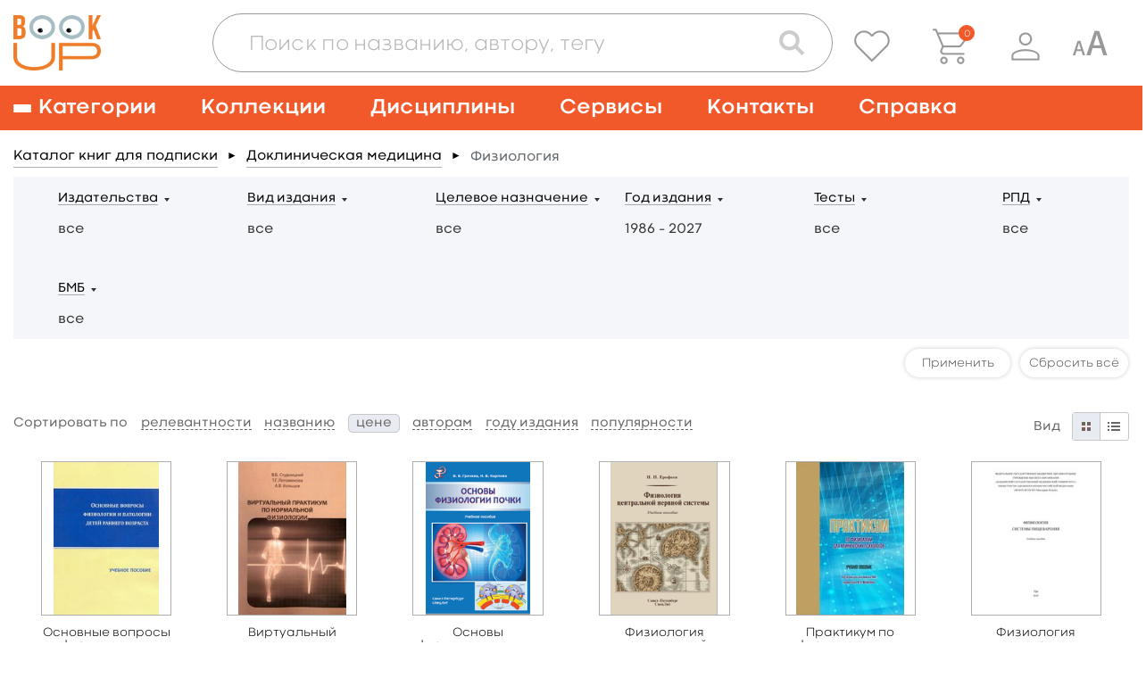

--- FILE ---
content_type: text/html; charset=UTF-8
request_url: https://www.books-up.ru/en/catalog/fiziologiya/?page=2&sortKey=price&dirKey=ASC
body_size: 28296
content:
<!doctype html>
<html>
<head>
	<meta charset="UTF-8"/>
		<title>Книги, учебники по Физиологии человека читать онлайн на BookUp</title>

			<meta name="keywords" content="Книги, учебники, физиология, сомнология, ресурсы, организма, возбудимых, мембран, гемодинамика, кардиологии, нервная, неврология"/>
	
			<meta name="description" content="Физиоло́гия (от греч. φύσις — природа и λόγος — знание) — наука о сущности живого, жизни в норме и при патологиях, то есть о закономерностях функционирования и регуляции биологических систем разного уровня организации, о пределах нормы жизненных процессов (см. нормальная физиология) и болезненных отклонений от неё."/>
	
    <meta name="viewport" content="width=device-width,initial-scale=1.0">

	<link href='https://fonts.googleapis.com/css?family=Roboto:400,100,300,500,700,900' rel='stylesheet' type='text/css'>
<link href="https://fonts.googleapis.com/css?family=PT+Sans:400,700&subset=cyrillic,cyrillic-ext,latin-ext" rel="stylesheet">
<link rel="stylesheet" href="/static/prj/styles/base.css?v=2148"/>
<link rel="stylesheet" href="/static/prj/styles/viewer/perfect-scrollbar.css"/>
<link rel="stylesheet" href="/static/core/cms/js/fancybox/jquery.fancybox.css"/>
<link rel="stylesheet" href="/static/prj/js/jqui/jquery-ui.min.css?v=2148"/>
	<link rel="stylesheet" href="/static/prj/styles/blind.css?v=2148"/>
<script>var settingsUrl="\/en\/catalog\/save_settings\/",bntLableTo="Add to cart",bntLableIn="\u041e\u0444\u043e\u0440\u043c\u0438\u0442\u044c",basketData=[],basketAddUrl="\/en\/basket\/add\/",basketDelUrl="\/en\/basket\/del\/",basketChangeUrl="\/en\/basket\/change_price_type\/",basketSetOrderDtEndUrl="\/en\/basket\/set_order_dt_end\/",orderUrl="\/en\/orders\/checkout\/",jsPageId="23",showAdxEnvironment=false,HTTP_ROOTL="\/en\/",HTTP_ROOT="\/",CSRF_TOKEN="23e278ad58e84224d7186e18f5cd5e8e.32biBrLWQ1qxPVIis14p9Yhtdndb-KFh2tTYSm2YNvY.sQena4eQJQ_1YjVW1R8eprA8TwAuy_ZV6a3tKwDxd4SIPNsryKwTCPBvCw"</script><meta name="yandex-verification" content="375c00584cf54392" />
<meta name="google-site-verification" content="s_yMQlk4KoHBjYiOrnlpL6WdGzIUCGExYbcn5KMLbB4" />
<link rel="alternate" href="https://www.books-up.ru/" hreflang="x-default" />
<meta name="google-site-verification" content="kF9mooPyzLNzFB7mFH4HUb71vsBROmkQyAn7gypJYPk" />
<!-- Widget BITRIX24 -->
<script>
var currentLink = window.location.href;

if(currentLink.indexOf('upload-materials') === -1) {
        (function(w,d,u){
                var s=d.createElement('script');s.async=true;s.src=u+'?'+(Date.now()/60000|0);
                var h=d.getElementsByTagName('script')[0];h.parentNode.insertBefore(s,h);
        })(window,document,'https://bitrix24.books-up.ru/upload/crm/site_button/loader_2_5z1eri.js');
}
</script>
<!--END Widget BITRIX24 -->

<script type="text/javascript">!function(){var t=document.createElement("script");t.type="text/javascript",t.async=!0,t.src="https://vk.com/js/api/openapi.js?169",t.onload=function(){VK.Retargeting.Init("VK-RTRG-1047436-2bMC7"),VK.Retargeting.Hit()},document.head.appendChild(t)}();</script><noscript><img src="https://vk.com/rtrg?p=VK-RTRG-1047436-2bMC7" style="position:fixed; left:-999px;" alt=""/></noscript>

<meta name="yandex-verification" content="a860fec040b89ba2" /><meta name="robots" content="noindex,follow"><link rel="shortcut icon" href="/content/assets/favicon.ico" type="image/x-icon" />

<!--[if (gte IE 6)&(lte IE 8)]>
<script src="/static/prj/js/selectivizr.js"></script>
<![endif]-->

<script src="/static/prj/js/compiled/pages_books_categories.js?v=cc23827678d6fd96efe0e1df979cddea"></script>	</head>
<body class="" id="js-toggles">
	<div class="blind-toolbar is-hide-onload js-blind-toolbar">
	<div class="container">
		<div class="-box">
			<div class="-control">
				<span class="-label">Размер шрифта:</span>
				<ul class="bt-options">
					<li class="-item">
						<button class="-btn is-active js-change-blind-opt" data-size="normal" type="button" title="Обычный размер шрифта">A</button>
					</li>
					<li class="-item">
						<button class="-btn js-change-blind-opt" data-size="medium" type="button" title="Средний размер шрифта">A</button>
					</li>
					<li class="-item">
						<button class="-btn js-change-blind-opt" data-size="large" type="button" title="Большой размер шрифта">A</button>
					</li>
				</ul>
			</div>
			<div class="-control">
				<span class="-label">Цвета сайта:</span>
				<ul class="bt-options">
					<li class="-item">
						<button class="-btn is-active js-change-blind-opt" data-color="white" type="button" title="Чёрным по белому">T</button>
					</li>
					<li class="-item">
						<button class="-btn js-change-blind-opt" data-color="black" type="button" title="Белым по чёрному">T</button>
					</li>
					<li class="-item">
						<button class="-btn js-change-blind-opt" data-color="blue" type="button" title="Тёмно-синим по голубому">T</button>
					</li>
					<li class="-item">
						<button class="-btn js-change-blind-opt" data-color="brown" type="button" title="Коричневым по бежевому">T</button>
					</li>
					<li class="-item">
						<button class="-btn js-change-blind-opt" data-color="green" type="button" title="Зелёным по тёмно-коричневому">T</button>
					</li>
				</ul>
			</div>
			<div class="-control">
				<span class="-label">Изображения:</span>
				<ul class="bt-options">
					<li class="-item">
						<button class="-btn is-active js-change-blind-opt" data-picture="turn-on" type="button" title="Изображения включены">
							<img src="/static/prj/images/header/blind-picture-on.svg" alt="" width="22" height="22">
						</button>
					</li>
					<li class="-item">
						<button class="-btn js-change-blind-opt" data-picture="turn-off" type="button" title="Изображения отключены">
							<img src="/static/prj/images/header/blind-picture-off.svg" alt="" width="22" height="22">
						</button>
					</li>
					<li class="-item">
						<button class="-btn js-change-blind-opt" data-picture="grayscale" type="button" title="Изображения чёрно-белые">
							<img src="/static/prj/images/header/blind-picture-hue.svg" alt="" width="22" height="22">
						</button>
					</li>
				</ul>
			</div>
			<div class="-control">
				<span class="-label">&nbsp;</span>
				<ul class="bt-options">
					<li class="-item">
						<button class="-btn js-change-blind-opt" data-extra="disable" type="button" title="Обычная версия сайта">
							Обычная версия
						</button>
					</li>
				</ul>
			</div>
		</div>
	</div>

	<button class="-close js-change-blind-opt" data-extra="hide" type="button" title="Скрыть панель">
			</button>
	</div>	<div style="display: none;" id="js-need-host-check">https://www.books-up.ru/</div>
<div class="main-wrapper">
    <!-- Header begin -->
	<header class="header">
        <div class="container">
            <div class="logo">
                <a class="logo__link" href="/en/">
                    <img src="/static/prj/images/header/logo.png" width="148" height="95" alt="BookUp"><br>
                </a>
            </div>

            <div class="search-with-controls">
                <div class="header__search">
                    <button class="search-form__btn js-search-button" type="button">
                        <img src="/static/prj/images/header/search-form__btn--magnifier.png" alt="Поиск">
                    </button>
                    <div class="search-form-wrapper js-search-form">
                        <form class="search-form " id="simple-search-form" action="/en/search/">
                            <div class="search-form__input-box">
                                <input class="search-form__input" name="q" id="simple-search-input" placeholder="Поиск по названию, автору, тегу" type="text" value=""/>
                            </div>
                            <div class="search-form__controls">
                                <button class="search-form__btn search-form__btn--camera" type="button">
                                    <img src="/static/prj/images/header/search-form__btn--camera.png" alt="Поиск по картинке">
                                </button>
                                <button class="search-form__btn search-form__btn--magnifier" type="submit">
                                    <img src="/static/prj/images/header/search-form__btn--magnifier.png" alt="Поиск">
                                </button>
                            </div>
                            <div class="search-form__results" id="simple-search-inner">

                            </div>
                            <div class="search-form__results" id="simple-search-loader" style="display: none;">Поиск материалов по запросу...</div>
                        </form>
                    </div>
                </div>
                <div class="header-user-info">
                    <p class="header-user-info__name is-hidden-touch">
                        	                                          </p>
                    <ul class="header-nav-controls">
                                                    <li class="header-nav-controls__item is-hidden-touch">
                                <a class="header-nav-controls__btn js-favorite-data" href="/en/favorite/" data-fav_remove_url="/en/book/ajax_remove_favorite_book/" data-fav_add_url="/en/book/ajax_add_favorite_book/">
                                    <img class="header-nav-controls__icon" src="/static/prj/images/header/header-nav-controls__icon--favorite.png" alt="">
                                </a>
                                <span class="header-nav-controls__tooltip header-nav-controls__tooltip--favorite">Избранное</span>
                            </li>
                            <li class="header-nav-controls__item" id="header__basket">
                                <a class="header-nav-controls__btn" href="/en/orders/checkout/">
                                    <img class="header-nav-controls__icon" src="/static/prj/images/header/header-nav-controls__icon--cart.png" alt="">
                                </a>
                                <span class="header-nav-controls__tooltip">Корзина</span>
                                <div class="header-nav-controls__cart">
                                    <span id="heder__basket-count"></span>
                                </div>
                            </li>
                        	                    <li class="header-nav-controls__item is-hidden-touch">
							<button class="header-nav-controls__btn js-toggle-user-menu">
	<img class="header-nav-controls__icon" src="/static/prj/images/header/header-nav-controls__icon--user.png" alt="">
</button>
<ul class="header-nav-controls__sub-list">
				<li class="header-nav-controls__sub-item">
				<a href="/en/entrance/" class='header-nav-controls__sub-link'>Sign in</a>			</li>
						<li class="header-nav-controls__sub-item">
				<a href="/en/entrance/registration/" class='header-nav-controls__sub-link'>Sign up</a>			</li>
		</ul>
	                    </li>
						<li class="header-nav-controls__item is-blind is-hidden-touch">
							<a class="header-nav-controls__btn js-blind-switch" aria-label="Специальная версия для людей с ограниченными возможностями">
								<svg width="40" height="28" viewBox="0 0 28 20" fill="none" xmlns="http://www.w3.org/2000/svg">
									<path d="M0.399994 20L4.19199 8.72001C4.27733 8.49601 4.46399 8.38401 4.75199 8.38401C4.86933 8.38401 5.43999 8.41601 6.46399 8.48001L10.288 20H8.41599L7.37599 16.64H3.32799L2.30399 20H0.399994ZM3.75999 15.2H6.92799L5.32799 10.016V10.112L3.75999 15.2Z" fill="#999999"/>
									<path d="M11.3 20L17.699 0.965009C17.843 0.58701 18.158 0.39801 18.644 0.39801C18.842 0.39801 19.805 0.45201 21.533 0.56001L27.986 20H24.827L23.072 14.33H16.241L14.513 20H11.3ZM16.97 11.9H22.316L19.616 3.15201V3.31401L16.97 11.9Z" fill="#999999"/>
								</svg>
							</a>
							<span class="header-nav-controls__tooltip">Специальная версия для людей с ограниченными возможностями</span>
						</li>
                        <li class="header-nav-controls__item is-hidden-desktop">
                            <a role="button" class="nav__burger" aria-label="Меню" aria-expanded="false" data-target="main-navigation">
                                <span aria-hidden="true"></span>
                                <span aria-hidden="true"></span>
                                <span aria-hidden="true"></span>
                            </a>
                        </li>
                    </ul>
                </div>
            </div>

        </div>
    </header>
		    <!-- nav desktop -->
    <nav class="nav is-hidden-touch">
        <div class="container">
                            <ul class="nav__list">
                    <li class="nav__item nav__item--has-child">
                        <a class="nav__link nav__link--burger" href="/ru/catalog/">
                            <span class="nav__burger">
                                <span></span>
                                <span></span>
                                <span></span>
                            </span>
                            <span>Категории</span>
                        </a>
                        <div class="nav__sub-box">
                            <ul class="nav__sub-list js-custom-scroll">
                                	                                <li class="nav__sub-item ">
	                                    <a class="nav__sub-link" href="/ru/catalog/">Каталог для подписки</a>
	                                </li>
                                  	<li class="nav__sub-item ">		<a class="nav__sub-link" href="/en/catalog/medicina-obcshie-voprosy/">
			Медицина: общие вопросы		</a>
					<ul class="nav__sub-list">
									<li class="nav__sub-item ">
												<a class="nav__sub-link" href="/en/catalog/medicinskaya-etika/">
							Медицинская этика						</a>
					</li>
									<li class="nav__sub-item ">
												<a class="nav__sub-link" href="/en/catalog/medicinskoe-oborudovanie-i-metodi/">
							Медицинское оборудование и методы						</a>
					</li>
									<li class="nav__sub-item ">
												<a class="nav__sub-link" href="/en/catalog/zdravoohranenie-i-profilakticheskaya-medicina/">
							Профилактическая медицина						</a>
					</li>
									<li class="nav__sub-item ">
												<a class="nav__sub-link" href="/en/catalog/organizacia-zdravoohraneniya/">
							Организация здравоохранения						</a>
					</li>
									<li class="nav__sub-item ">
												<a class="nav__sub-link" href="/en/catalog/mediko-pravovye-voprosy/">
							Медицинское право						</a>
					</li>
									<li class="nav__sub-item ">
												<a class="nav__sub-link" href="/en/catalog/istoriya-mediciny/">
							История медицины						</a>
					</li>
							</ul>
			</li>
	<li class="nav__sub-item ">		<a class="nav__sub-link" href="/en/catalog/doklinicheskaya-medicina/">
			Доклиническая медицина		</a>
					<ul class="nav__sub-list">
									<li class="nav__sub-item ">
												<a class="nav__sub-link" href="/en/catalog/anatomiya/">
							Анатомия						</a>
					</li>
									<li class="nav__sub-item ">
												<a class="nav__sub-link" href="/en/catalog/gistologiya/">
							Гистология						</a>
					</li>
									<li class="nav__sub-item ">
												<a class="nav__sub-link" href="/en/catalog/citologiya/">
							Цитология						</a>
					</li>
									<li class="nav__sub-item ">
												<a class="nav__sub-link" href="/en/catalog/topograficheskaya-anatomiya-operativnaya-xirurgiya/">
							Топографическая анатомия и оперативная хирургия						</a>
					</li>
									<li class="nav__sub-item ">
												<a class="nav__sub-link" href="/en/catalog/fiziologiya/">
							Физиология						</a>
					</li>
									<li class="nav__sub-item ">
												<a class="nav__sub-link" href="/en/catalog/embriologiya-vozrastnaia-fiziologiya/">
							Эмбриология, возрастная физиология						</a>
					</li>
									<li class="nav__sub-item ">
												<a class="nav__sub-link" href="/en/catalog/immunologiya/">
							Иммунология						</a>
					</li>
									<li class="nav__sub-item ">
												<a class="nav__sub-link" href="/en/catalog/medicinskaya-genetika/">
							Медицинская генетика						</a>
					</li>
							</ul>
			</li>
	<li class="nav__sub-item ">		<a class="nav__sub-link" href="/en/catalog/klinicheskaya-medicina-i-medicina-vnutrennih-organov/">
			Клиническая медицина и внутренние болезни		</a>
					<ul class="nav__sub-list">
									<li class="nav__sub-item ">
												<a class="nav__sub-link" href="/en/catalog/propedevtika/">
							Пропедевтика						</a>
					</li>
									<li class="nav__sub-item ">
												<a class="nav__sub-link" href="/en/catalog/nasledstvennye-i-vrozhdennye-bolezni/">
							Наследственные и врожденные болезни						</a>
					</li>
									<li class="nav__sub-item ">
												<a class="nav__sub-link" href="/en/catalog/pediatriya/">
							Педиатрия						</a>
					</li>
									<li class="nav__sub-item ">
												<a class="nav__sub-link" href="/en/catalog/infekcionnye-bolezni/">
							Инфекционные болезни						</a>
					</li>
									<li class="nav__sub-item ">
												<a class="nav__sub-link" href="/en/catalog/akusherstvo-i-ginekologiya/">
							Акушерство и гинекология						</a>
					</li>
									<li class="nav__sub-item ">
												<a class="nav__sub-link" href="/en/catalog/gematologiya/">
							Болезни крови, кроветворных органов						</a>
					</li>
									<li class="nav__sub-item ">
												<a class="nav__sub-link" href="/en/catalog/bolezni-organov-picshevareniya/">
							Болезни органов пищеварения						</a>
					</li>
									<li class="nav__sub-item ">
												<a class="nav__sub-link" href="/en/catalog/bolezni-organov-dyhaniya/">
							Болезни органов дыхания						</a>
					</li>
									<li class="nav__sub-item ">
												<a class="nav__sub-link" href="/en/catalog/bolezni-skeletno-myshechnoj-sistemy/">
							Болезни скелетно-мышечной системы						</a>
					</li>
									<li class="nav__sub-item ">
												<a class="nav__sub-link" href="/en/catalog/bolezni-soedinitelnoj-tkani/">
							Болезни соединительной ткани						</a>
					</li>
									<li class="nav__sub-item ">
												<a class="nav__sub-link" href="/en/catalog/revmatologiya/">
							Ревматология						</a>
					</li>
									<li class="nav__sub-item ">
												<a class="nav__sub-link" href="/en/catalog/dermatovenerologiya/">
							Дерматовенерология						</a>
					</li>
									<li class="nav__sub-item ">
												<a class="nav__sub-link" href="/en/catalog/immunnye-bolezni/">
							Иммунные болезни						</a>
					</li>
									<li class="nav__sub-item ">
												<a class="nav__sub-link" href="/en/catalog/nefrologiya/">
							Нефрология						</a>
					</li>
									<li class="nav__sub-item ">
												<a class="nav__sub-link" href="/en/catalog/nevrologiya/">
							Неврология						</a>
					</li>
									<li class="nav__sub-item ">
												<a class="nav__sub-link" href="/en/catalog/onkologiya/">
							Онкология						</a>
					</li>
									<li class="nav__sub-item ">
												<a class="nav__sub-link" href="/en/catalog/otorinolaringologiya/">
							Оториноларингология						</a>
					</li>
									<li class="nav__sub-item ">
												<a class="nav__sub-link" href="/en/catalog/oftalmologiya/">
							Офтальмология						</a>
					</li>
									<li class="nav__sub-item ">
												<a class="nav__sub-link" href="/en/catalog/serdechno-sosudistye-bolezni/">
							Сердечно-сосудистые болезни						</a>
					</li>
									<li class="nav__sub-item ">
												<a class="nav__sub-link" href="/en/catalog/urologiya/">
							Урология						</a>
					</li>
									<li class="nav__sub-item ">
												<a class="nav__sub-link" href="/en/catalog/endokrinologiya-i-narusheniya-obmena/">
							Эндокринология и нарушения обмена						</a>
					</li>
									<li class="nav__sub-item ">
												<a class="nav__sub-link" href="/en/catalog/geriatriya/">
							Гериатрия						</a>
					</li>
									<li class="nav__sub-item ">
												<a class="nav__sub-link" href="/en/catalog/kardiologiya1/">
							Кардиология						</a>
					</li>
							</ul>
			</li>
	<li class="nav__sub-item ">		<a class="nav__sub-link" href="/en/catalog/drugie-razdely-mediciny/">
			Другие разделы медицины		</a>
					<ul class="nav__sub-list">
									<li class="nav__sub-item ">
												<a class="nav__sub-link" href="/en/catalog/anesteziologiya-i-reanimatologiya/">
							Анестезиология и реаниматология						</a>
					</li>
									<li class="nav__sub-item ">
												<a class="nav__sub-link" href="/en/catalog/voennaya-medicina/">
							Военная медицина						</a>
					</li>
									<li class="nav__sub-item ">
												<a class="nav__sub-link" href="/en/catalog/klinicheskaya-laboratornaya-diagnostika/">
							Клиническая лабораторная диагностика						</a>
					</li>
									<li class="nav__sub-item ">
												<a class="nav__sub-link" href="/en/catalog/klinicheskaya-psihologiya/">
							Клиническая психология						</a>
					</li>
									<li class="nav__sub-item ">
												<a class="nav__sub-link" href="/en/catalog/medicina-katastrof/">
							Медицина катастроф						</a>
					</li>
									<li class="nav__sub-item ">
												<a class="nav__sub-link" href="/en/catalog/medicinskaya-parazitologiya/">
							Медицинская паразитология						</a>
					</li>
									<li class="nav__sub-item ">
												<a class="nav__sub-link" href="/en/catalog/medicinskaya-radiologiya/">
							Медицинская радиология						</a>
					</li>
									<li class="nav__sub-item ">
												<a class="nav__sub-link" href="/en/catalog/mikrobiologiya-i-virusologiya/">
							Микробиология и вирусология						</a>
					</li>
									<li class="nav__sub-item ">
												<a class="nav__sub-link" href="/en/catalog/patologiya/">
							Патология						</a>
					</li>
									<li class="nav__sub-item ">
												<a class="nav__sub-link" href="/en/catalog/psihiatriya-i-narkologiya/">
							Психиатрия и наркология						</a>
					</li>
									<li class="nav__sub-item ">
												<a class="nav__sub-link" href="/en/catalog/skoraiya-i-neotlozhnaya-pomocsh/">
							Скорая и неотложная помощь						</a>
					</li>
									<li class="nav__sub-item ">
												<a class="nav__sub-link" href="/en/catalog/sportivnaya-medicina/">
							Спортивная медицина						</a>
					</li>
									<li class="nav__sub-item ">
												<a class="nav__sub-link" href="/en/catalog/stomatologiya/">
							Стоматология						</a>
					</li>
									<li class="nav__sub-item ">
												<a class="nav__sub-link" href="/en/catalog/sudebnaya-medicina/">
							Судебная медицина						</a>
					</li>
									<li class="nav__sub-item ">
												<a class="nav__sub-link" href="/en/catalog/reabilitaciya-i-lechebnaya-fizkultura/">
							Реабилитация и лечебная физкультура						</a>
					</li>
									<li class="nav__sub-item ">
												<a class="nav__sub-link" href="/en/catalog/transfuziologiya/">
							Трансфузиология						</a>
					</li>
									<li class="nav__sub-item ">
												<a class="nav__sub-link" href="/en/catalog/farmakologiya/">
							Фармакология						</a>
					</li>
									<li class="nav__sub-item ">
												<a class="nav__sub-link" href="/en/catalog/fizioterapiya/">
							Физиотерапия						</a>
					</li>
									<li class="nav__sub-item ">
												<a class="nav__sub-link" href="/en/catalog/funkcionalnaya-diagnostika/">
							Функциональная диагностика						</a>
					</li>
									<li class="nav__sub-item ">
												<a class="nav__sub-link" href="/en/catalog/ekologicheskaya-medicina/">
							Экологическая медицина						</a>
					</li>
									<li class="nav__sub-item ">
												<a class="nav__sub-link" href="/en/catalog/endoskopiya/">
							Эндоскопия						</a>
					</li>
									<li class="nav__sub-item ">
												<a class="nav__sub-link" href="/en/catalog/esteticheskaya-medicina/">
							Эстетическая медицина						</a>
					</li>
									<li class="nav__sub-item ">
												<a class="nav__sub-link" href="/en/catalog/yadernaya-medicina/">
							Ядерная медицина						</a>
					</li>
							</ul>
			</li>
	<li class="nav__sub-item ">		<a class="nav__sub-link" href="/en/catalog/hirurgiya/">
			Хирургия		</a>
					<ul class="nav__sub-list">
									<li class="nav__sub-item ">
												<a class="nav__sub-link" href="/en/catalog/obcshaya-hirurgiya/">
							Общая хирургия						</a>
					</li>
									<li class="nav__sub-item ">
												<a class="nav__sub-link" href="/en/catalog/detskaya-hirurgiya/">
							Детская хирургия						</a>
					</li>
									<li class="nav__sub-item ">
												<a class="nav__sub-link" href="/en/catalog/abdominalnaya-hirurgiya/">
							Абдоминальная хирургия						</a>
					</li>
									<li class="nav__sub-item ">
												<a class="nav__sub-link" href="/en/catalog/kardiohirurgiya/">
							Кардиохирургия						</a>
					</li>
									<li class="nav__sub-item ">
												<a class="nav__sub-link" href="/en/catalog/neotlozhnaya-hirurgiya/">
							Неотложная хирургия						</a>
					</li>
									<li class="nav__sub-item ">
												<a class="nav__sub-link" href="/en/catalog/nejrohirurgiya/">
							Нейрохирургия						</a>
					</li>
									<li class="nav__sub-item ">
												<a class="nav__sub-link" href="/en/catalog/plasticheskaya-i-vosstanovitelnaya-hirurgiya/">
							Пластическая и восстановительная хирургия						</a>
					</li>
									<li class="nav__sub-item ">
												<a class="nav__sub-link" href="/en/catalog/sosudistaya-hirurgiya/">
							Сосудистая хирургия						</a>
					</li>
									<li class="nav__sub-item ">
												<a class="nav__sub-link" href="/en/catalog/torakalnaya-hirurgiya/">
							Торакальная хирургия						</a>
					</li>
									<li class="nav__sub-item ">
												<a class="nav__sub-link" href="/en/catalog/travmatologiya-i-ortopediya/">
							Травматология и ортопедия						</a>
					</li>
									<li class="nav__sub-item ">
												<a class="nav__sub-link" href="/en/catalog/transplantologiya/">
							Трансплантология						</a>
					</li>
									<li class="nav__sub-item ">
												<a class="nav__sub-link" href="/en/catalog/hirurgicheskaya-onkologiya/">
							Хирургическая онкология						</a>
					</li>
									<li class="nav__sub-item ">
												<a class="nav__sub-link" href="/en/catalog/chelyustno-licevaya-hirurgiya/">
							Челюстно-лицевая хирургия						</a>
					</li>
									<li class="nav__sub-item ">
												<a class="nav__sub-link" href="/en/catalog/hirurgicheskie-metody/">
							Хирургические методы						</a>
					</li>
							</ul>
			</li>
	<li class="nav__sub-item ">		<a class="nav__sub-link" href="/en/catalog/sestrinskoe-delo/">
			Сестринское дело		</a>
					<ul class="nav__sub-list">
									<li class="nav__sub-item ">
												<a class="nav__sub-link" href="/en/catalog/uhod/">
							Сестринское дело в педиатрии						</a>
					</li>
									<li class="nav__sub-item ">
												<a class="nav__sub-link" href="/en/catalog/sestrinskoe-delo-v-akusherstve/">
							Сестринское дело в акушерстве						</a>
					</li>
									<li class="nav__sub-item ">
												<a class="nav__sub-link" href="/en/catalog/sestrinskoe-delo-pri-infekcionnyh-zabolevaniyah/">
							Сестринское дело при инфекционных заболеваниях						</a>
					</li>
									<li class="nav__sub-item ">
												<a class="nav__sub-link" href="/en/catalog/sestrinskoe-delo-v-geriatrii/">
							Сестринское дело в гериатрии						</a>
					</li>
									<li class="nav__sub-item ">
												<a class="nav__sub-link" href="/en/catalog/sestrinskoe-delo-v-hirurgii/">
							Сестринское дело в хирургии						</a>
					</li>
									<li class="nav__sub-item ">
												<a class="nav__sub-link" href="/en/catalog/sestrinskoe-delo-v-nevrologii/">
							Сестринское дело в неврологии						</a>
					</li>
							</ul>
			</li>
	<li class="nav__sub-item ">		<a class="nav__sub-link" href="/en/catalog/farmaciya/">
			Фармация		</a>
					<ul class="nav__sub-list">
									<li class="nav__sub-item ">
												<a class="nav__sub-link" href="/en/catalog/upravlenie-i-ekonomika-farmacii/">
							Управление и экономика фармации						</a>
					</li>
									<li class="nav__sub-item ">
												<a class="nav__sub-link" href="/en/catalog/farmacevticheskaya-tehnologiya/">
							Фармацевтическая технология						</a>
					</li>
									<li class="nav__sub-item ">
												<a class="nav__sub-link" href="/en/catalog/farmacevticheskaya-himiya-i-farmakognoziya/">
							Фармацевтическая химия и фармакогнозия						</a>
					</li>
							</ul>
			</li>
	<li class="nav__sub-item ">		<a class="nav__sub-link" href="/en/catalog/alternativnaya-medicina/">
			Альтернативная медицина		</a>
					<ul class="nav__sub-list">
									<li class="nav__sub-item ">
												<a class="nav__sub-link" href="/en/catalog/gomeopatiya/">
							Гомеопатия						</a>
					</li>
									<li class="nav__sub-item ">
												<a class="nav__sub-link" href="/en/catalog/manualnaya-terapiya-i-osteopatiya/">
							Мануальная терапия и остеопатия						</a>
					</li>
									<li class="nav__sub-item ">
												<a class="nav__sub-link" href="/en/catalog/tradicionnaya-medicina/">
							Традиционная медицина						</a>
					</li>
							</ul>
			</li>
	<li class="nav__sub-item ">		<a class="nav__sub-link" href="/en/catalog/dlya-shirokogo-kruga-chitatelej/">
			Для широкого круга читателей		</a>
					<ul class="nav__sub-list">
									<li class="nav__sub-item ">
												<a class="nav__sub-link" href="/en/catalog/zozh/">
							ЗОЖ						</a>
					</li>
									<li class="nav__sub-item ">
												<a class="nav__sub-link" href="/en/catalog/populyarnaya-psihologiya/">
							Популярная психология						</a>
					</li>
									<li class="nav__sub-item ">
												<a class="nav__sub-link" href="/en/catalog/roditelyam/">
							Родителям						</a>
					</li>
									<li class="nav__sub-item ">
												<a class="nav__sub-link" href="/en/catalog/samorazvitie/">
							Саморазвитие						</a>
					</li>
									<li class="nav__sub-item ">
												<a class="nav__sub-link" href="/en/catalog/o-vrachah-i-pacientah/">
							О врачах и пациентах						</a>
					</li>
							</ul>
			</li>
	<li class="nav__sub-item ">		<a class="nav__sub-link" href="/en/catalog/estestvennye-nauki/">
			Естественные науки		</a>
					<ul class="nav__sub-list">
									<li class="nav__sub-item ">
												<a class="nav__sub-link" href="/en/catalog/biologiya/">
							Биология						</a>
					</li>
									<li class="nav__sub-item ">
												<a class="nav__sub-link" href="/en/catalog/biofizika/">
							Биофизика						</a>
					</li>
									<li class="nav__sub-item ">
												<a class="nav__sub-link" href="/en/catalog/biohimiya/">
							Биохимия						</a>
					</li>
									<li class="nav__sub-item ">
												<a class="nav__sub-link" href="/en/catalog/botanika/">
							Ботаника						</a>
					</li>
									<li class="nav__sub-item ">
												<a class="nav__sub-link" href="/en/catalog/informacionnye-tehnologii/">
							Информационные технологии						</a>
					</li>
									<li class="nav__sub-item ">
												<a class="nav__sub-link" href="/en/catalog/matematika/">
							Математика						</a>
					</li>
									<li class="nav__sub-item ">
												<a class="nav__sub-link" href="/en/catalog/himiya/">
							Химия						</a>
					</li>
									<li class="nav__sub-item ">
												<a class="nav__sub-link" href="/en/catalog/fizika/">
							Физика						</a>
					</li>
									<li class="nav__sub-item ">
												<a class="nav__sub-link" href="/en/catalog/ekologiya/">
							Экология						</a>
					</li>
							</ul>
			</li>
	<li class="nav__sub-item ">		<a class="nav__sub-link" href="/en/catalog/socialno-gumanitarnye-nauki/">
			Социально-гуманитарные науки		</a>
					<ul class="nav__sub-list">
									<li class="nav__sub-item ">
												<a class="nav__sub-link" href="/en/catalog/bioetika/">
							Биоэтика						</a>
					</li>
									<li class="nav__sub-item ">
												<a class="nav__sub-link" href="/en/catalog/inostrannyj-yazyk/">
							Иностранный язык						</a>
					</li>
									<li class="nav__sub-item ">
												<a class="nav__sub-link" href="/en/catalog/istoriya/">
							История						</a>
					</li>
									<li class="nav__sub-item ">
												<a class="nav__sub-link" href="/en/catalog/informacionnaya-kultura/">
							Информационная культура						</a>
					</li>
									<li class="nav__sub-item ">
												<a class="nav__sub-link" href="/en/catalog/kulturologiya/">
							Культурология						</a>
					</li>
									<li class="nav__sub-item ">
												<a class="nav__sub-link" href="/en/catalog/latinskij-yazyk-i-osnovy-terminologii/">
							Латинский язык и основы терминологии						</a>
					</li>
									<li class="nav__sub-item ">
												<a class="nav__sub-link" href="/en/catalog/politologiya/">
							Политология						</a>
					</li>
									<li class="nav__sub-item ">
												<a class="nav__sub-link" href="/en/catalog/pedagogika/">
							Педагогика						</a>
					</li>
									<li class="nav__sub-item ">
												<a class="nav__sub-link" href="/en/catalog/psihologiya/">
							Психология						</a>
					</li>
									<li class="nav__sub-item ">
												<a class="nav__sub-link" href="/en/catalog/sociologiya/">
							Социология						</a>
					</li>
									<li class="nav__sub-item ">
												<a class="nav__sub-link" href="/en/catalog/filosofiya/">
							Философия						</a>
					</li>
									<li class="nav__sub-item ">
												<a class="nav__sub-link" href="/en/catalog/ekonomika/">
							Экономика						</a>
					</li>
									<li class="nav__sub-item ">
												<a class="nav__sub-link" href="/en/catalog/russkij-yazyk/">
							Русский язык						</a>
					</li>
							</ul>
			</li>
	<li class="nav__sub-item ">		<a class="nav__sub-link" href="/en/catalog/veterinariya/">
			Ветеринария		</a>
			</li>
                                                            </ul>
                        </div>
                    </li>
	                  <li class="nav__item nav__item--has-child">
                        <a class="nav__link" href="/ru/catalog/">
                            <span>Коллекции</span>
                        </a>
                        <div class="nav__sub-box">
                            <ul class="nav__sub-list js-custom-scroll">
                                                                  	<li class="nav__sub-item ">		<a class="nav__sub-link" href="/en/catalog/bolshaya-medicinskaya-biblioteka/">
			БОЛЬШАЯ МЕДИЦИНСКАЯ БИБЛИОТЕКА		</a>
			</li>
	<li class="nav__sub-item ">		<a class="nav__sub-link" href="/en/catalog/podgotovka-k-ege/">
			ПОДГОТОВКА К ЕГЭ		</a>
			</li>
	<li class="nav__sub-item ">		<a class="nav__sub-link" href="/en/catalog/inostrannaya-kollekciya/">
			ИНОСТРАННАЯ КОЛЛЕКЦИЯ		</a>
			</li>
	<li class="nav__sub-item ">		<a class="nav__sub-link" href="/en/catalog/knigi-s-testami/">
			КНИГИ С ТЕСТАМИ		</a>
			</li>
	<li class="nav__sub-item ">		<a class="nav__sub-link" href="/en/catalog/perevodnye-bestsellery/">
			ПЕРЕВОДНЫЕ БЕСТСЕЛЛЕРЫ		</a>
			</li>
	<li class="nav__sub-item ">		<a class="nav__sub-link" href="/en/catalog/testovye-trenazhery/">
			ТЕСТОВЫЕ ТРЕНАЖЕРЫ		</a>
			</li>
	<li class="nav__sub-item ">		<a class="nav__sub-link" href="/en/catalog/shkola-amb/">
			ШКОЛА АМБ		</a>
			</li>
                                                            </ul>
                        </div>
                    </li>
                                            <li class="nav__item ">
                            <a href="/en/disciplines/"  class=nav__link >Дисциплины</a>                        </li>
                                            <li class="nav__item  nav__item--has-child">
                            <a href="/en/services/"  class=nav__link >Сервисы</a>                                <ul class="nav__sub-list nav__sub-list--first-level">
                                                                            <li class="nav__sub-item ">                                        <a href="/en/services/books-tags/"  class=nav__sub-link >Все теги</a>                                        </li>                                        <li class="nav__sub-item ">                                        <a href="/en/services/promo-codes/"  class=nav__sub-link >Промокоды</a>                                        </li>                                        <li class="nav__sub-item ">                                        <a href="/en/services/gifts/"  class=nav__sub-link >Подарки</a>                                        </li>                                        <li class="nav__sub-item ">                                        <a href="/en/services/season-tickets/"  class=nav__sub-link >Абонемент</a>                                        </li>                                </ul>
                                                    </li>
                                            <li class="nav__item ">
                            <a href="/en/contact/"  class=nav__link >Контакты</a>                        </li>
                                            <li class="nav__item ">
                            <a href="/en/help2/"  class=nav__link >Справка</a>                        </li>
                                    </ul>
                    </div>
    </nav>
    <!-- nav touch -->
    <nav class="nav is-hidden-desktop" id="main-navigation">
        <div class="container">
            <ul class="nav__list">
                
<li class="nav__item nav__item--has-dropdown">
    <div class="nav__link">
        <div class="nav__link-with-icon">
            <img class="header-nav-controls__icon" src="/static/prj/images/header/header-nav-controls__icon--user.png" alt="">
            <span>
                                    Гость                            </span>
            &nbsp;
        </div>
        <button class="nav__dropdown-button js-navbar-dropdown" type="button" aria-label="">
            <span></span>
        </button>
    </div>
    <div class="nav__dropdown">
        <ul class="nav__list">
                                <li class="nav__item">
                        <div class="nav__link">
                            <a href="/en/entrance/" >Sign in</a>                        </div>
                    </li>
                                        <li class="nav__item">
                        <div class="nav__link">
                            <a href="/en/entrance/registration/" >Sign up</a>                        </div>
                    </li>
                        </ul>
    </div>
</li>                <li class="nav__item">
                    <a class="nav__link nav__link-with-icon js-favorite-data" href="/en/favorite/" data-fav_remove_url="/en/book/ajax_remove_favorite_book/" data-fav_add_url="/en/book/ajax_add_favorite_book/">
                        <img class="header-nav-controls__icon" src="/static/prj/images/header/header-nav-controls__icon--favorite.png" alt="">
                        <span>Избранное</span>
                    </a>
                </li>
            </ul>

            <hr>

                            <ul class="nav__list">
                    <li class="nav__item nav__item--has-dropdown">
                        <div class="nav__link">
                            <a href="/ru/catalog/">
                                <span>Категории</span>
                            </a>
                            <button class="nav__dropdown-button js-navbar-dropdown" type="button" aria-label="">
                                <span></span>
                            </button>
                        </div>
                        <div class="nav__dropdown">
                            <ul class="nav__list">
                                                                    <li class="nav__item">
                                        <div class="nav__link">
                                            <a href="/ru/catalog/">Каталог для подписки</a>
                                        </div>
                                    </li>
                                    	<li class="nav__item  nav__item--has-dropdown ">        <div class="nav__link">
            <a href="/en/catalog/medicina-obcshie-voprosy/">
                Медицина: общие вопросы            </a>
                        <button class="nav__dropdown-button js-navbar-dropdown" type="button" aria-label="">
                <span></span>
            </button>
                    </div>
		            <div class="nav__dropdown">
                <ul class="nav__list">
                                            <li class="nav__item ">
                                                        <div class="nav__link">
                                <a href="/en/catalog/medicinskaya-etika/">
                                    Медицинская этика                                </a>
                            </div>
                        </li>
                                            <li class="nav__item ">
                                                        <div class="nav__link">
                                <a href="/en/catalog/medicinskoe-oborudovanie-i-metodi/">
                                    Медицинское оборудование и методы                                </a>
                            </div>
                        </li>
                                            <li class="nav__item ">
                                                        <div class="nav__link">
                                <a href="/en/catalog/zdravoohranenie-i-profilakticheskaya-medicina/">
                                    Профилактическая медицина                                </a>
                            </div>
                        </li>
                                            <li class="nav__item ">
                                                        <div class="nav__link">
                                <a href="/en/catalog/organizacia-zdravoohraneniya/">
                                    Организация здравоохранения                                </a>
                            </div>
                        </li>
                                            <li class="nav__item ">
                                                        <div class="nav__link">
                                <a href="/en/catalog/mediko-pravovye-voprosy/">
                                    Медицинское право                                </a>
                            </div>
                        </li>
                                            <li class="nav__item ">
                                                        <div class="nav__link">
                                <a href="/en/catalog/istoriya-mediciny/">
                                    История медицины                                </a>
                            </div>
                        </li>
                                    </ul>
            </div>
			</li>
	<li class="nav__item  nav__item--has-dropdown ">        <div class="nav__link">
            <a href="/en/catalog/doklinicheskaya-medicina/">
                Доклиническая медицина            </a>
                        <button class="nav__dropdown-button js-navbar-dropdown" type="button" aria-label="">
                <span></span>
            </button>
                    </div>
		            <div class="nav__dropdown">
                <ul class="nav__list">
                                            <li class="nav__item ">
                                                        <div class="nav__link">
                                <a href="/en/catalog/anatomiya/">
                                    Анатомия                                </a>
                            </div>
                        </li>
                                            <li class="nav__item ">
                                                        <div class="nav__link">
                                <a href="/en/catalog/gistologiya/">
                                    Гистология                                </a>
                            </div>
                        </li>
                                            <li class="nav__item ">
                                                        <div class="nav__link">
                                <a href="/en/catalog/citologiya/">
                                    Цитология                                </a>
                            </div>
                        </li>
                                            <li class="nav__item ">
                                                        <div class="nav__link">
                                <a href="/en/catalog/topograficheskaya-anatomiya-operativnaya-xirurgiya/">
                                    Топографическая анатомия и оперативная хирургия                                </a>
                            </div>
                        </li>
                                            <li class="nav__item ">
                                                        <div class="nav__link">
                                <a href="/en/catalog/fiziologiya/">
                                    Физиология                                </a>
                            </div>
                        </li>
                                            <li class="nav__item ">
                                                        <div class="nav__link">
                                <a href="/en/catalog/embriologiya-vozrastnaia-fiziologiya/">
                                    Эмбриология, возрастная физиология                                </a>
                            </div>
                        </li>
                                            <li class="nav__item ">
                                                        <div class="nav__link">
                                <a href="/en/catalog/immunologiya/">
                                    Иммунология                                </a>
                            </div>
                        </li>
                                            <li class="nav__item ">
                                                        <div class="nav__link">
                                <a href="/en/catalog/medicinskaya-genetika/">
                                    Медицинская генетика                                </a>
                            </div>
                        </li>
                                    </ul>
            </div>
			</li>
	<li class="nav__item  nav__item--has-dropdown ">        <div class="nav__link">
            <a href="/en/catalog/klinicheskaya-medicina-i-medicina-vnutrennih-organov/">
                Клиническая медицина и внутренние болезни            </a>
                        <button class="nav__dropdown-button js-navbar-dropdown" type="button" aria-label="">
                <span></span>
            </button>
                    </div>
		            <div class="nav__dropdown">
                <ul class="nav__list">
                                            <li class="nav__item ">
                                                        <div class="nav__link">
                                <a href="/en/catalog/propedevtika/">
                                    Пропедевтика                                </a>
                            </div>
                        </li>
                                            <li class="nav__item ">
                                                        <div class="nav__link">
                                <a href="/en/catalog/nasledstvennye-i-vrozhdennye-bolezni/">
                                    Наследственные и врожденные болезни                                </a>
                            </div>
                        </li>
                                            <li class="nav__item ">
                                                        <div class="nav__link">
                                <a href="/en/catalog/pediatriya/">
                                    Педиатрия                                </a>
                            </div>
                        </li>
                                            <li class="nav__item ">
                                                        <div class="nav__link">
                                <a href="/en/catalog/infekcionnye-bolezni/">
                                    Инфекционные болезни                                </a>
                            </div>
                        </li>
                                            <li class="nav__item ">
                                                        <div class="nav__link">
                                <a href="/en/catalog/akusherstvo-i-ginekologiya/">
                                    Акушерство и гинекология                                </a>
                            </div>
                        </li>
                                            <li class="nav__item ">
                                                        <div class="nav__link">
                                <a href="/en/catalog/gematologiya/">
                                    Болезни крови, кроветворных органов                                </a>
                            </div>
                        </li>
                                            <li class="nav__item ">
                                                        <div class="nav__link">
                                <a href="/en/catalog/bolezni-organov-picshevareniya/">
                                    Болезни органов пищеварения                                </a>
                            </div>
                        </li>
                                            <li class="nav__item ">
                                                        <div class="nav__link">
                                <a href="/en/catalog/bolezni-organov-dyhaniya/">
                                    Болезни органов дыхания                                </a>
                            </div>
                        </li>
                                            <li class="nav__item ">
                                                        <div class="nav__link">
                                <a href="/en/catalog/bolezni-skeletno-myshechnoj-sistemy/">
                                    Болезни скелетно-мышечной системы                                </a>
                            </div>
                        </li>
                                            <li class="nav__item ">
                                                        <div class="nav__link">
                                <a href="/en/catalog/bolezni-soedinitelnoj-tkani/">
                                    Болезни соединительной ткани                                </a>
                            </div>
                        </li>
                                            <li class="nav__item ">
                                                        <div class="nav__link">
                                <a href="/en/catalog/revmatologiya/">
                                    Ревматология                                </a>
                            </div>
                        </li>
                                            <li class="nav__item ">
                                                        <div class="nav__link">
                                <a href="/en/catalog/dermatovenerologiya/">
                                    Дерматовенерология                                </a>
                            </div>
                        </li>
                                            <li class="nav__item ">
                                                        <div class="nav__link">
                                <a href="/en/catalog/immunnye-bolezni/">
                                    Иммунные болезни                                </a>
                            </div>
                        </li>
                                            <li class="nav__item ">
                                                        <div class="nav__link">
                                <a href="/en/catalog/nefrologiya/">
                                    Нефрология                                </a>
                            </div>
                        </li>
                                            <li class="nav__item ">
                                                        <div class="nav__link">
                                <a href="/en/catalog/nevrologiya/">
                                    Неврология                                </a>
                            </div>
                        </li>
                                            <li class="nav__item ">
                                                        <div class="nav__link">
                                <a href="/en/catalog/onkologiya/">
                                    Онкология                                </a>
                            </div>
                        </li>
                                            <li class="nav__item ">
                                                        <div class="nav__link">
                                <a href="/en/catalog/otorinolaringologiya/">
                                    Оториноларингология                                </a>
                            </div>
                        </li>
                                            <li class="nav__item ">
                                                        <div class="nav__link">
                                <a href="/en/catalog/oftalmologiya/">
                                    Офтальмология                                </a>
                            </div>
                        </li>
                                            <li class="nav__item ">
                                                        <div class="nav__link">
                                <a href="/en/catalog/serdechno-sosudistye-bolezni/">
                                    Сердечно-сосудистые болезни                                </a>
                            </div>
                        </li>
                                            <li class="nav__item ">
                                                        <div class="nav__link">
                                <a href="/en/catalog/urologiya/">
                                    Урология                                </a>
                            </div>
                        </li>
                                            <li class="nav__item ">
                                                        <div class="nav__link">
                                <a href="/en/catalog/endokrinologiya-i-narusheniya-obmena/">
                                    Эндокринология и нарушения обмена                                </a>
                            </div>
                        </li>
                                            <li class="nav__item ">
                                                        <div class="nav__link">
                                <a href="/en/catalog/geriatriya/">
                                    Гериатрия                                </a>
                            </div>
                        </li>
                                            <li class="nav__item ">
                                                        <div class="nav__link">
                                <a href="/en/catalog/kardiologiya1/">
                                    Кардиология                                </a>
                            </div>
                        </li>
                                    </ul>
            </div>
			</li>
	<li class="nav__item  nav__item--has-dropdown ">        <div class="nav__link">
            <a href="/en/catalog/drugie-razdely-mediciny/">
                Другие разделы медицины            </a>
                        <button class="nav__dropdown-button js-navbar-dropdown" type="button" aria-label="">
                <span></span>
            </button>
                    </div>
		            <div class="nav__dropdown">
                <ul class="nav__list">
                                            <li class="nav__item ">
                                                        <div class="nav__link">
                                <a href="/en/catalog/anesteziologiya-i-reanimatologiya/">
                                    Анестезиология и реаниматология                                </a>
                            </div>
                        </li>
                                            <li class="nav__item ">
                                                        <div class="nav__link">
                                <a href="/en/catalog/voennaya-medicina/">
                                    Военная медицина                                </a>
                            </div>
                        </li>
                                            <li class="nav__item ">
                                                        <div class="nav__link">
                                <a href="/en/catalog/klinicheskaya-laboratornaya-diagnostika/">
                                    Клиническая лабораторная диагностика                                </a>
                            </div>
                        </li>
                                            <li class="nav__item ">
                                                        <div class="nav__link">
                                <a href="/en/catalog/klinicheskaya-psihologiya/">
                                    Клиническая психология                                </a>
                            </div>
                        </li>
                                            <li class="nav__item ">
                                                        <div class="nav__link">
                                <a href="/en/catalog/medicina-katastrof/">
                                    Медицина катастроф                                </a>
                            </div>
                        </li>
                                            <li class="nav__item ">
                                                        <div class="nav__link">
                                <a href="/en/catalog/medicinskaya-parazitologiya/">
                                    Медицинская паразитология                                </a>
                            </div>
                        </li>
                                            <li class="nav__item ">
                                                        <div class="nav__link">
                                <a href="/en/catalog/medicinskaya-radiologiya/">
                                    Медицинская радиология                                </a>
                            </div>
                        </li>
                                            <li class="nav__item ">
                                                        <div class="nav__link">
                                <a href="/en/catalog/mikrobiologiya-i-virusologiya/">
                                    Микробиология и вирусология                                </a>
                            </div>
                        </li>
                                            <li class="nav__item ">
                                                        <div class="nav__link">
                                <a href="/en/catalog/patologiya/">
                                    Патология                                </a>
                            </div>
                        </li>
                                            <li class="nav__item ">
                                                        <div class="nav__link">
                                <a href="/en/catalog/psihiatriya-i-narkologiya/">
                                    Психиатрия и наркология                                </a>
                            </div>
                        </li>
                                            <li class="nav__item ">
                                                        <div class="nav__link">
                                <a href="/en/catalog/skoraiya-i-neotlozhnaya-pomocsh/">
                                    Скорая и неотложная помощь                                </a>
                            </div>
                        </li>
                                            <li class="nav__item ">
                                                        <div class="nav__link">
                                <a href="/en/catalog/sportivnaya-medicina/">
                                    Спортивная медицина                                </a>
                            </div>
                        </li>
                                            <li class="nav__item ">
                                                        <div class="nav__link">
                                <a href="/en/catalog/stomatologiya/">
                                    Стоматология                                </a>
                            </div>
                        </li>
                                            <li class="nav__item ">
                                                        <div class="nav__link">
                                <a href="/en/catalog/sudebnaya-medicina/">
                                    Судебная медицина                                </a>
                            </div>
                        </li>
                                            <li class="nav__item ">
                                                        <div class="nav__link">
                                <a href="/en/catalog/reabilitaciya-i-lechebnaya-fizkultura/">
                                    Реабилитация и лечебная физкультура                                </a>
                            </div>
                        </li>
                                            <li class="nav__item ">
                                                        <div class="nav__link">
                                <a href="/en/catalog/transfuziologiya/">
                                    Трансфузиология                                </a>
                            </div>
                        </li>
                                            <li class="nav__item ">
                                                        <div class="nav__link">
                                <a href="/en/catalog/farmakologiya/">
                                    Фармакология                                </a>
                            </div>
                        </li>
                                            <li class="nav__item ">
                                                        <div class="nav__link">
                                <a href="/en/catalog/fizioterapiya/">
                                    Физиотерапия                                </a>
                            </div>
                        </li>
                                            <li class="nav__item ">
                                                        <div class="nav__link">
                                <a href="/en/catalog/funkcionalnaya-diagnostika/">
                                    Функциональная диагностика                                </a>
                            </div>
                        </li>
                                            <li class="nav__item ">
                                                        <div class="nav__link">
                                <a href="/en/catalog/ekologicheskaya-medicina/">
                                    Экологическая медицина                                </a>
                            </div>
                        </li>
                                            <li class="nav__item ">
                                                        <div class="nav__link">
                                <a href="/en/catalog/endoskopiya/">
                                    Эндоскопия                                </a>
                            </div>
                        </li>
                                            <li class="nav__item ">
                                                        <div class="nav__link">
                                <a href="/en/catalog/esteticheskaya-medicina/">
                                    Эстетическая медицина                                </a>
                            </div>
                        </li>
                                            <li class="nav__item ">
                                                        <div class="nav__link">
                                <a href="/en/catalog/yadernaya-medicina/">
                                    Ядерная медицина                                </a>
                            </div>
                        </li>
                                    </ul>
            </div>
			</li>
	<li class="nav__item  nav__item--has-dropdown ">        <div class="nav__link">
            <a href="/en/catalog/hirurgiya/">
                Хирургия            </a>
                        <button class="nav__dropdown-button js-navbar-dropdown" type="button" aria-label="">
                <span></span>
            </button>
                    </div>
		            <div class="nav__dropdown">
                <ul class="nav__list">
                                            <li class="nav__item ">
                                                        <div class="nav__link">
                                <a href="/en/catalog/obcshaya-hirurgiya/">
                                    Общая хирургия                                </a>
                            </div>
                        </li>
                                            <li class="nav__item ">
                                                        <div class="nav__link">
                                <a href="/en/catalog/detskaya-hirurgiya/">
                                    Детская хирургия                                </a>
                            </div>
                        </li>
                                            <li class="nav__item ">
                                                        <div class="nav__link">
                                <a href="/en/catalog/abdominalnaya-hirurgiya/">
                                    Абдоминальная хирургия                                </a>
                            </div>
                        </li>
                                            <li class="nav__item ">
                                                        <div class="nav__link">
                                <a href="/en/catalog/kardiohirurgiya/">
                                    Кардиохирургия                                </a>
                            </div>
                        </li>
                                            <li class="nav__item ">
                                                        <div class="nav__link">
                                <a href="/en/catalog/neotlozhnaya-hirurgiya/">
                                    Неотложная хирургия                                </a>
                            </div>
                        </li>
                                            <li class="nav__item ">
                                                        <div class="nav__link">
                                <a href="/en/catalog/nejrohirurgiya/">
                                    Нейрохирургия                                </a>
                            </div>
                        </li>
                                            <li class="nav__item ">
                                                        <div class="nav__link">
                                <a href="/en/catalog/plasticheskaya-i-vosstanovitelnaya-hirurgiya/">
                                    Пластическая и восстановительная хирургия                                </a>
                            </div>
                        </li>
                                            <li class="nav__item ">
                                                        <div class="nav__link">
                                <a href="/en/catalog/sosudistaya-hirurgiya/">
                                    Сосудистая хирургия                                </a>
                            </div>
                        </li>
                                            <li class="nav__item ">
                                                        <div class="nav__link">
                                <a href="/en/catalog/torakalnaya-hirurgiya/">
                                    Торакальная хирургия                                </a>
                            </div>
                        </li>
                                            <li class="nav__item ">
                                                        <div class="nav__link">
                                <a href="/en/catalog/travmatologiya-i-ortopediya/">
                                    Травматология и ортопедия                                </a>
                            </div>
                        </li>
                                            <li class="nav__item ">
                                                        <div class="nav__link">
                                <a href="/en/catalog/transplantologiya/">
                                    Трансплантология                                </a>
                            </div>
                        </li>
                                            <li class="nav__item ">
                                                        <div class="nav__link">
                                <a href="/en/catalog/hirurgicheskaya-onkologiya/">
                                    Хирургическая онкология                                </a>
                            </div>
                        </li>
                                            <li class="nav__item ">
                                                        <div class="nav__link">
                                <a href="/en/catalog/chelyustno-licevaya-hirurgiya/">
                                    Челюстно-лицевая хирургия                                </a>
                            </div>
                        </li>
                                            <li class="nav__item ">
                                                        <div class="nav__link">
                                <a href="/en/catalog/hirurgicheskie-metody/">
                                    Хирургические методы                                </a>
                            </div>
                        </li>
                                    </ul>
            </div>
			</li>
	<li class="nav__item  nav__item--has-dropdown ">        <div class="nav__link">
            <a href="/en/catalog/sestrinskoe-delo/">
                Сестринское дело            </a>
                        <button class="nav__dropdown-button js-navbar-dropdown" type="button" aria-label="">
                <span></span>
            </button>
                    </div>
		            <div class="nav__dropdown">
                <ul class="nav__list">
                                            <li class="nav__item ">
                                                        <div class="nav__link">
                                <a href="/en/catalog/uhod/">
                                    Сестринское дело в педиатрии                                </a>
                            </div>
                        </li>
                                            <li class="nav__item ">
                                                        <div class="nav__link">
                                <a href="/en/catalog/sestrinskoe-delo-v-akusherstve/">
                                    Сестринское дело в акушерстве                                </a>
                            </div>
                        </li>
                                            <li class="nav__item ">
                                                        <div class="nav__link">
                                <a href="/en/catalog/sestrinskoe-delo-pri-infekcionnyh-zabolevaniyah/">
                                    Сестринское дело при инфекционных заболеваниях                                </a>
                            </div>
                        </li>
                                            <li class="nav__item ">
                                                        <div class="nav__link">
                                <a href="/en/catalog/sestrinskoe-delo-v-geriatrii/">
                                    Сестринское дело в гериатрии                                </a>
                            </div>
                        </li>
                                            <li class="nav__item ">
                                                        <div class="nav__link">
                                <a href="/en/catalog/sestrinskoe-delo-v-hirurgii/">
                                    Сестринское дело в хирургии                                </a>
                            </div>
                        </li>
                                            <li class="nav__item ">
                                                        <div class="nav__link">
                                <a href="/en/catalog/sestrinskoe-delo-v-nevrologii/">
                                    Сестринское дело в неврологии                                </a>
                            </div>
                        </li>
                                    </ul>
            </div>
			</li>
	<li class="nav__item  nav__item--has-dropdown ">        <div class="nav__link">
            <a href="/en/catalog/farmaciya/">
                Фармация            </a>
                        <button class="nav__dropdown-button js-navbar-dropdown" type="button" aria-label="">
                <span></span>
            </button>
                    </div>
		            <div class="nav__dropdown">
                <ul class="nav__list">
                                            <li class="nav__item ">
                                                        <div class="nav__link">
                                <a href="/en/catalog/upravlenie-i-ekonomika-farmacii/">
                                    Управление и экономика фармации                                </a>
                            </div>
                        </li>
                                            <li class="nav__item ">
                                                        <div class="nav__link">
                                <a href="/en/catalog/farmacevticheskaya-tehnologiya/">
                                    Фармацевтическая технология                                </a>
                            </div>
                        </li>
                                            <li class="nav__item ">
                                                        <div class="nav__link">
                                <a href="/en/catalog/farmacevticheskaya-himiya-i-farmakognoziya/">
                                    Фармацевтическая химия и фармакогнозия                                </a>
                            </div>
                        </li>
                                    </ul>
            </div>
			</li>
	<li class="nav__item  nav__item--has-dropdown ">        <div class="nav__link">
            <a href="/en/catalog/alternativnaya-medicina/">
                Альтернативная медицина            </a>
                        <button class="nav__dropdown-button js-navbar-dropdown" type="button" aria-label="">
                <span></span>
            </button>
                    </div>
		            <div class="nav__dropdown">
                <ul class="nav__list">
                                            <li class="nav__item ">
                                                        <div class="nav__link">
                                <a href="/en/catalog/gomeopatiya/">
                                    Гомеопатия                                </a>
                            </div>
                        </li>
                                            <li class="nav__item ">
                                                        <div class="nav__link">
                                <a href="/en/catalog/manualnaya-terapiya-i-osteopatiya/">
                                    Мануальная терапия и остеопатия                                </a>
                            </div>
                        </li>
                                            <li class="nav__item ">
                                                        <div class="nav__link">
                                <a href="/en/catalog/tradicionnaya-medicina/">
                                    Традиционная медицина                                </a>
                            </div>
                        </li>
                                    </ul>
            </div>
			</li>
	<li class="nav__item  nav__item--has-dropdown ">        <div class="nav__link">
            <a href="/en/catalog/dlya-shirokogo-kruga-chitatelej/">
                Для широкого круга читателей            </a>
                        <button class="nav__dropdown-button js-navbar-dropdown" type="button" aria-label="">
                <span></span>
            </button>
                    </div>
		            <div class="nav__dropdown">
                <ul class="nav__list">
                                            <li class="nav__item ">
                                                        <div class="nav__link">
                                <a href="/en/catalog/zozh/">
                                    ЗОЖ                                </a>
                            </div>
                        </li>
                                            <li class="nav__item ">
                                                        <div class="nav__link">
                                <a href="/en/catalog/populyarnaya-psihologiya/">
                                    Популярная психология                                </a>
                            </div>
                        </li>
                                            <li class="nav__item ">
                                                        <div class="nav__link">
                                <a href="/en/catalog/roditelyam/">
                                    Родителям                                </a>
                            </div>
                        </li>
                                            <li class="nav__item ">
                                                        <div class="nav__link">
                                <a href="/en/catalog/samorazvitie/">
                                    Саморазвитие                                </a>
                            </div>
                        </li>
                                            <li class="nav__item ">
                                                        <div class="nav__link">
                                <a href="/en/catalog/o-vrachah-i-pacientah/">
                                    О врачах и пациентах                                </a>
                            </div>
                        </li>
                                    </ul>
            </div>
			</li>
	<li class="nav__item  nav__item--has-dropdown ">        <div class="nav__link">
            <a href="/en/catalog/estestvennye-nauki/">
                Естественные науки            </a>
                        <button class="nav__dropdown-button js-navbar-dropdown" type="button" aria-label="">
                <span></span>
            </button>
                    </div>
		            <div class="nav__dropdown">
                <ul class="nav__list">
                                            <li class="nav__item ">
                                                        <div class="nav__link">
                                <a href="/en/catalog/biologiya/">
                                    Биология                                </a>
                            </div>
                        </li>
                                            <li class="nav__item ">
                                                        <div class="nav__link">
                                <a href="/en/catalog/biofizika/">
                                    Биофизика                                </a>
                            </div>
                        </li>
                                            <li class="nav__item ">
                                                        <div class="nav__link">
                                <a href="/en/catalog/biohimiya/">
                                    Биохимия                                </a>
                            </div>
                        </li>
                                            <li class="nav__item ">
                                                        <div class="nav__link">
                                <a href="/en/catalog/botanika/">
                                    Ботаника                                </a>
                            </div>
                        </li>
                                            <li class="nav__item ">
                                                        <div class="nav__link">
                                <a href="/en/catalog/informacionnye-tehnologii/">
                                    Информационные технологии                                </a>
                            </div>
                        </li>
                                            <li class="nav__item ">
                                                        <div class="nav__link">
                                <a href="/en/catalog/matematika/">
                                    Математика                                </a>
                            </div>
                        </li>
                                            <li class="nav__item ">
                                                        <div class="nav__link">
                                <a href="/en/catalog/himiya/">
                                    Химия                                </a>
                            </div>
                        </li>
                                            <li class="nav__item ">
                                                        <div class="nav__link">
                                <a href="/en/catalog/fizika/">
                                    Физика                                </a>
                            </div>
                        </li>
                                            <li class="nav__item ">
                                                        <div class="nav__link">
                                <a href="/en/catalog/ekologiya/">
                                    Экология                                </a>
                            </div>
                        </li>
                                    </ul>
            </div>
			</li>
	<li class="nav__item  nav__item--has-dropdown ">        <div class="nav__link">
            <a href="/en/catalog/socialno-gumanitarnye-nauki/">
                Социально-гуманитарные науки            </a>
                        <button class="nav__dropdown-button js-navbar-dropdown" type="button" aria-label="">
                <span></span>
            </button>
                    </div>
		            <div class="nav__dropdown">
                <ul class="nav__list">
                                            <li class="nav__item ">
                                                        <div class="nav__link">
                                <a href="/en/catalog/bioetika/">
                                    Биоэтика                                </a>
                            </div>
                        </li>
                                            <li class="nav__item ">
                                                        <div class="nav__link">
                                <a href="/en/catalog/inostrannyj-yazyk/">
                                    Иностранный язык                                </a>
                            </div>
                        </li>
                                            <li class="nav__item ">
                                                        <div class="nav__link">
                                <a href="/en/catalog/istoriya/">
                                    История                                </a>
                            </div>
                        </li>
                                            <li class="nav__item ">
                                                        <div class="nav__link">
                                <a href="/en/catalog/informacionnaya-kultura/">
                                    Информационная культура                                </a>
                            </div>
                        </li>
                                            <li class="nav__item ">
                                                        <div class="nav__link">
                                <a href="/en/catalog/kulturologiya/">
                                    Культурология                                </a>
                            </div>
                        </li>
                                            <li class="nav__item ">
                                                        <div class="nav__link">
                                <a href="/en/catalog/latinskij-yazyk-i-osnovy-terminologii/">
                                    Латинский язык и основы терминологии                                </a>
                            </div>
                        </li>
                                            <li class="nav__item ">
                                                        <div class="nav__link">
                                <a href="/en/catalog/politologiya/">
                                    Политология                                </a>
                            </div>
                        </li>
                                            <li class="nav__item ">
                                                        <div class="nav__link">
                                <a href="/en/catalog/pedagogika/">
                                    Педагогика                                </a>
                            </div>
                        </li>
                                            <li class="nav__item ">
                                                        <div class="nav__link">
                                <a href="/en/catalog/psihologiya/">
                                    Психология                                </a>
                            </div>
                        </li>
                                            <li class="nav__item ">
                                                        <div class="nav__link">
                                <a href="/en/catalog/sociologiya/">
                                    Социология                                </a>
                            </div>
                        </li>
                                            <li class="nav__item ">
                                                        <div class="nav__link">
                                <a href="/en/catalog/filosofiya/">
                                    Философия                                </a>
                            </div>
                        </li>
                                            <li class="nav__item ">
                                                        <div class="nav__link">
                                <a href="/en/catalog/ekonomika/">
                                    Экономика                                </a>
                            </div>
                        </li>
                                            <li class="nav__item ">
                                                        <div class="nav__link">
                                <a href="/en/catalog/russkij-yazyk/">
                                    Русский язык                                </a>
                            </div>
                        </li>
                                    </ul>
            </div>
			</li>
	<li class="nav__item  nav__item--has-dropdown ">        <div class="nav__link">
            <a href="/en/catalog/veterinariya/">
                Ветеринария            </a>
                    </div>
			</li>
                                                            </ul>
                        </div>
                    </li>
                    <li class="nav__item nav__item--has-dropdown">
                        <div class="nav__link">
                            <a href="/ru/catalog/">
                                <span>Коллекции</span>
                            </a>
                            <button class="nav__dropdown-button js-navbar-dropdown" type="button" aria-label="">
                                <span></span>
                            </button>
                        </div>
                        <div class="nav__dropdown">
                            <ul class="nav__list">
                                                                    	<li class="nav__item  nav__item--has-dropdown ">        <div class="nav__link">
            <a href="/en/catalog/bolshaya-medicinskaya-biblioteka/">
                БОЛЬШАЯ МЕДИЦИНСКАЯ БИБЛИОТЕКА            </a>
                    </div>
			</li>
	<li class="nav__item  nav__item--has-dropdown ">        <div class="nav__link">
            <a href="/en/catalog/podgotovka-k-ege/">
                ПОДГОТОВКА К ЕГЭ            </a>
                    </div>
			</li>
	<li class="nav__item  nav__item--has-dropdown ">        <div class="nav__link">
            <a href="/en/catalog/inostrannaya-kollekciya/">
                ИНОСТРАННАЯ КОЛЛЕКЦИЯ            </a>
                    </div>
			</li>
	<li class="nav__item  nav__item--has-dropdown ">        <div class="nav__link">
            <a href="/en/catalog/knigi-s-testami/">
                КНИГИ С ТЕСТАМИ            </a>
                    </div>
			</li>
	<li class="nav__item  nav__item--has-dropdown ">        <div class="nav__link">
            <a href="/en/catalog/perevodnye-bestsellery/">
                ПЕРЕВОДНЫЕ БЕСТСЕЛЛЕРЫ            </a>
                    </div>
			</li>
	<li class="nav__item  nav__item--has-dropdown ">        <div class="nav__link">
            <a href="/en/catalog/testovye-trenazhery/">
                ТЕСТОВЫЕ ТРЕНАЖЕРЫ            </a>
                    </div>
			</li>
	<li class="nav__item  nav__item--has-dropdown ">        <div class="nav__link">
            <a href="/en/catalog/shkola-amb/">
                ШКОЛА АМБ            </a>
                    </div>
			</li>
                                                            </ul>
                        </div>
                    </li>
                                            <li class="nav__item ">
                            <div class="nav__link">
                            <a href="/en/disciplines/" >Дисциплины</a>                        </li>
                                            <li class="nav__item  nav__item--has-dropdown">
                            <div class="nav__link">
                            <a href="/en/services/" >Сервисы</a>                            <button class="nav__dropdown-button js-navbar-dropdown" type="button" aria-label="">
                                <span></span>
                            </button>
                            </div>

                            <div class="nav__dropdown">
                                <ul class="nav__list">
                                                                            <li class="nav__item "><div class="nav__link">                                        <a href="/en/services/books-tags/" >Все теги</a>                                            </div></li>                                        <li class="nav__item "><div class="nav__link">                                        <a href="/en/services/promo-codes/" >Промокоды</a>                                            </div></li>                                        <li class="nav__item "><div class="nav__link">                                        <a href="/en/services/gifts/" >Подарки</a>                                            </div></li>                                        <li class="nav__item "><div class="nav__link">                                        <a href="/en/services/season-tickets/" >Абонемент</a>                                            </div></li>                                </ul>
                            </div>
                                                    </li>
                                            <li class="nav__item ">
                            <div class="nav__link">
                            <a href="/en/contact/" >Контакты</a>                        </li>
                                            <li class="nav__item ">
                            <div class="nav__link">
                            <a href="/en/help2/" >Справка</a>                        </li>
                                    </ul>
                    </div>
    </nav>
<main class="main">
    <div class="container">
	    <div class="category-toolbar">
				<div class="breadcrumbs breadcrumbs__col">
		<a class="breadcrumbs__link" href="/en/catalog/">Каталог книг для подписки</a><span class="breadcrumbs__arr">&#9658;</span><a class="breadcrumbs__link" href="/en/catalog/doklinicheskaya-medicina/">Доклиническая медицина</a><span class="breadcrumbs__arr">&#9658;</span><span>Физиология</span>	</div>
		    	    </div>

		
        <button type="button" class="btn btn-orange filter-touch-trigger" id="js-filter-touch-trigger"
		data-target="js-filter-touch">
  Фильтр
		</button>

<div class="filter-touch-wrapper" id="js-filter-touch">
  <button type="button" class="btn-delete" id="js-filter-touch-close"></button>
  <form action="" class="filter-touch">
	<div class="-body" id="js-filter-body">
	  <div class="-row">
		  
		  			<div class="filter-section js-filter-section">
			  <div class="-title js-filter-section-trigger">
				<span>Издательства</span>
				<span class="-arrow"></span>
			  </div>
			  <div class="-data">
				  					<div class="-control">
					  <label for="publisher_id[176]">
						<input
						  type="checkbox"
						  value="176"
						  id="publisher_id[176]"
						  name="publisher_id[]"
													/>
						  Jaypee Brothers Medical Publishers					  </label>
					</div>
				  					<div class="-control">
					  <label for="publisher_id[114]">
						<input
						  type="checkbox"
						  value="114"
						  id="publisher_id[114]"
						  name="publisher_id[]"
													/>
						  Альпина нон-фикшн					  </label>
					</div>
				  					<div class="-control">
					  <label for="publisher_id[58]">
						<input
						  type="checkbox"
						  value="58"
						  id="publisher_id[58]"
						  name="publisher_id[]"
													/>
						  Астраханский ГМУ					  </label>
					</div>
				  					<div class="-control">
					  <label for="publisher_id[76]">
						<input
						  type="checkbox"
						  value="76"
						  id="publisher_id[76]"
						  name="publisher_id[]"
													/>
						  БГМУ					  </label>
					</div>
				  					<div class="-control">
					  <label for="publisher_id[9]">
						<input
						  type="checkbox"
						  value="9"
						  id="publisher_id[9]"
						  name="publisher_id[]"
													/>
						  Бином. Лаборатория знаний					  </label>
					</div>
				  					<div class="-control">
					  <label for="publisher_id[81]">
						<input
						  type="checkbox"
						  value="81"
						  id="publisher_id[81]"
						  name="publisher_id[]"
													/>
						  Букап					  </label>
					</div>
				  					<div class="-control">
					  <label for="publisher_id[82]">
						<input
						  type="checkbox"
						  value="82"
						  id="publisher_id[82]"
						  name="publisher_id[]"
													/>
						  ВГМУ					  </label>
					</div>
				  					<div class="-control">
					  <label for="publisher_id[46]">
						<input
						  type="checkbox"
						  value="46"
						  id="publisher_id[46]"
						  name="publisher_id[]"
													/>
						  Видар-М					  </label>
					</div>
				  					<div class="-control">
					  <label for="publisher_id[55]">
						<input
						  type="checkbox"
						  value="55"
						  id="publisher_id[55]"
						  name="publisher_id[]"
													/>
						  ВолгГМУ					  </label>
					</div>
				  					<div class="-control">
					  <label for="publisher_id[27]">
						<input
						  type="checkbox"
						  value="27"
						  id="publisher_id[27]"
						  name="publisher_id[]"
													/>
						  Генезис					  </label>
					</div>
				  					<div class="-control">
					  <label for="publisher_id[120]">
						<input
						  type="checkbox"
						  value="120"
						  id="publisher_id[120]"
						  name="publisher_id[]"
													/>
						  ГомГМУ					  </label>
					</div>
				  					<div class="-control">
					  <label for="publisher_id[80]">
						<input
						  type="checkbox"
						  value="80"
						  id="publisher_id[80]"
						  name="publisher_id[]"
													/>
						  ГрГМУ					  </label>
					</div>
				  					<div class="-control">
					  <label for="publisher_id[65]">
						<input
						  type="checkbox"
						  value="65"
						  id="publisher_id[65]"
						  name="publisher_id[]"
													/>
						  Директ-Медиа					  </label>
					</div>
				  					<div class="-control">
					  <label for="publisher_id[132]">
						<input
						  type="checkbox"
						  value="132"
						  id="publisher_id[132]"
						  name="publisher_id[]"
													/>
						  Директмедиа Паблишинг					  </label>
					</div>
				  					<div class="-control">
					  <label for="publisher_id[72]">
						<input
						  type="checkbox"
						  value="72"
						  id="publisher_id[72]"
						  name="publisher_id[]"
													/>
						  ДМК Пресс					  </label>
					</div>
				  					<div class="-control">
					  <label for="publisher_id[59]">
						<input
						  type="checkbox"
						  value="59"
						  id="publisher_id[59]"
						  name="publisher_id[]"
													/>
						  ЗКМУ					  </label>
					</div>
				  					<div class="-control">
					  <label for="publisher_id[74]">
						<input
						  type="checkbox"
						  value="74"
						  id="publisher_id[74]"
						  name="publisher_id[]"
													/>
						  ИГМУ					  </label>
					</div>
				  					<div class="-control">
					  <label for="publisher_id[107]">
						<input
						  type="checkbox"
						  value="107"
						  id="publisher_id[107]"
						  name="publisher_id[]"
													/>
						  Издательский дом СВФУ					  </label>
					</div>
				  					<div class="-control">
					  <label for="publisher_id[19]">
						<input
						  type="checkbox"
						  value="19"
						  id="publisher_id[19]"
						  name="publisher_id[]"
													/>
						  Издательство СибГМУ					  </label>
					</div>
				  					<div class="-control">
					  <label for="publisher_id[24]">
						<input
						  type="checkbox"
						  value="24"
						  id="publisher_id[24]"
						  name="publisher_id[]"
													/>
						  Издательство ЧГМА					  </label>
					</div>
				  					<div class="-control">
					  <label for="publisher_id[56]">
						<input
						  type="checkbox"
						  value="56"
						  id="publisher_id[56]"
						  name="publisher_id[]"
													/>
						  ИТМО					  </label>
					</div>
				  					<div class="-control">
					  <label for="publisher_id[150]">
						<input
						  type="checkbox"
						  value="150"
						  id="publisher_id[150]"
						  name="publisher_id[]"
													/>
						  КемГМУ					  </label>
					</div>
				  					<div class="-control">
					  <label for="publisher_id[22]">
						<input
						  type="checkbox"
						  value="22"
						  id="publisher_id[22]"
						  name="publisher_id[]"
													/>
						  Лаборатория знаний					  </label>
					</div>
				  					<div class="-control">
					  <label for="publisher_id[4]">
						<input
						  type="checkbox"
						  value="4"
						  id="publisher_id[4]"
						  name="publisher_id[]"
													/>
						  Логосфера					  </label>
					</div>
				  					<div class="-control">
					  <label for="publisher_id[142]">
						<input
						  type="checkbox"
						  value="142"
						  id="publisher_id[142]"
						  name="publisher_id[]"
													/>
						  Медицина ДВ					  </label>
					</div>
				  					<div class="-control">
					  <label for="publisher_id[18]">
						<input
						  type="checkbox"
						  value="18"
						  id="publisher_id[18]"
						  name="publisher_id[]"
													/>
						  Медпрактика-М					  </label>
					</div>
				  					<div class="-control">
					  <label for="publisher_id[77]">
						<input
						  type="checkbox"
						  value="77"
						  id="publisher_id[77]"
						  name="publisher_id[]"
													/>
						  НГМУ					  </label>
					</div>
				  					<div class="-control">
					  <label for="publisher_id[1]">
						<input
						  type="checkbox"
						  value="1"
						  id="publisher_id[1]"
						  name="publisher_id[]"
													/>
						  Практика					  </label>
					</div>
				  					<div class="-control">
					  <label for="publisher_id[121]">
						<input
						  type="checkbox"
						  value="121"
						  id="publisher_id[121]"
						  name="publisher_id[]"
													/>
						  РязГМУ					  </label>
					</div>
				  					<div class="-control">
					  <label for="publisher_id[20]">
						<input
						  type="checkbox"
						  value="20"
						  id="publisher_id[20]"
						  name="publisher_id[]"
													/>
						  СпецЛит					  </label>
					</div>
				  					<div class="-control">
					  <label for="publisher_id[99]">
						<input
						  type="checkbox"
						  value="99"
						  id="publisher_id[99]"
						  name="publisher_id[]"
													/>
						  Спорт					  </label>
					</div>
				  					<div class="-control">
					  <label for="publisher_id[112]">
						<input
						  type="checkbox"
						  value="112"
						  id="publisher_id[112]"
						  name="publisher_id[]"
													/>
						  СтГМУ					  </label>
					</div>
				  					<div class="-control">
					  <label for="publisher_id[29]">
						<input
						  type="checkbox"
						  value="29"
						  id="publisher_id[29]"
						  name="publisher_id[]"
													/>
						  Фолиант					  </label>
					</div>
				  					<div class="-control">
					  <label for="publisher_id[62]">
						<input
						  type="checkbox"
						  value="62"
						  id="publisher_id[62]"
						  name="publisher_id[]"
													/>
						  ЮУГМУ					  </label>
					</div>
				  			  </div>
			</div>
		  
		<div class="filter-section js-filter-section">
		  <div class="-title js-filter-section-trigger">
			<span>Вид издания</span>
			<span class="-arrow"></span>
		  </div>
		  <div class="-data">
			  				  				  <div class="-control">
					  					<label class="checkbox js-filter-group" data-category="1"
						   for="category-1">
					  <input
						type="checkbox"
						value="1"
						name="category-1"
						id="category-1"
						  					  />
						Научные и научно-популярные					</label>

					  						<div class="-control --nested js-filter-group-data">
						  <label for="dictionary_book_nature_id[3]" class="checkbox">
							<input
							  type="checkbox"
							  value="3"
							  name="dictionary_book_nature_id[]"
							  id="dictionary_book_nature_id[3]"
							  class="category-1"
															/>
							  Материалы конференции						  </label>
						</div>
					  						<div class="-control --nested js-filter-group-data">
						  <label for="dictionary_book_nature_id[1]" class="checkbox">
							<input
							  type="checkbox"
							  value="1"
							  name="dictionary_book_nature_id[]"
							  id="dictionary_book_nature_id[1]"
							  class="category-1"
															/>
							  Монография						  </label>
						</div>
					  						<div class="-control --nested js-filter-group-data">
						  <label for="dictionary_book_nature_id[21]" class="checkbox">
							<input
							  type="checkbox"
							  value="21"
							  name="dictionary_book_nature_id[]"
							  id="dictionary_book_nature_id[21]"
							  class="category-1"
															/>
							  Научно-популярная литература						  </label>
						</div>
					  				  </div>
				  			  				  				  <div class="-control">
					  					<label class="checkbox js-filter-group" data-category="2"
						   for="category-2">
					  <input
						type="checkbox"
						value="2"
						name="category-2"
						id="category-2"
						  					  />
						Практические					</label>

					  						<div class="-control --nested js-filter-group-data">
						  <label for="dictionary_book_nature_id[7]" class="checkbox">
							<input
							  type="checkbox"
							  value="7"
							  name="dictionary_book_nature_id[]"
							  id="dictionary_book_nature_id[7]"
							  class="category-2"
															/>
							  Практическое руководство						  </label>
						</div>
					  				  </div>
				  			  				  				  <div class="-control">
					  					<label class="checkbox js-filter-group" data-category="3"
						   for="category-3">
					  <input
						type="checkbox"
						value="3"
						name="category-3"
						id="category-3"
						  					  />
						Учебные					</label>

					  						<div class="-control --nested js-filter-group-data">
						  <label for="dictionary_book_nature_id[16]" class="checkbox">
							<input
							  type="checkbox"
							  value="16"
							  name="dictionary_book_nature_id[]"
							  id="dictionary_book_nature_id[16]"
							  class="category-3"
															/>
							  Атлас						  </label>
						</div>
					  						<div class="-control --nested js-filter-group-data">
						  <label for="dictionary_book_nature_id[10]" class="checkbox">
							<input
							  type="checkbox"
							  value="10"
							  name="dictionary_book_nature_id[]"
							  id="dictionary_book_nature_id[10]"
							  class="category-3"
															/>
							  Практикум						  </label>
						</div>
					  						<div class="-control --nested js-filter-group-data">
						  <label for="dictionary_book_nature_id[11]" class="checkbox">
							<input
							  type="checkbox"
							  value="11"
							  name="dictionary_book_nature_id[]"
							  id="dictionary_book_nature_id[11]"
							  class="category-3"
															/>
							  Учебная программа						  </label>
						</div>
					  						<div class="-control --nested js-filter-group-data">
						  <label for="dictionary_book_nature_id[8]" class="checkbox">
							<input
							  type="checkbox"
							  value="8"
							  name="dictionary_book_nature_id[]"
							  id="dictionary_book_nature_id[8]"
							  class="category-3"
															/>
							  Учебник						  </label>
						</div>
					  						<div class="-control --nested js-filter-group-data">
						  <label for="dictionary_book_nature_id[9]" class="checkbox">
							<input
							  type="checkbox"
							  value="9"
							  name="dictionary_book_nature_id[]"
							  id="dictionary_book_nature_id[9]"
							  class="category-3"
															/>
							  Учебное пособие						  </label>
						</div>
					  				  </div>
				  			  				  				  <div class="-control">
					  					<label class="checkbox js-filter-group" data-category="4"
						   for="category-4">
					  <input
						type="checkbox"
						value="4"
						name="category-4"
						id="category-4"
						  					  />
						Справочные					</label>

					  						<div class="-control --nested js-filter-group-data">
						  <label for="dictionary_book_nature_id[15]" class="checkbox">
							<input
							  type="checkbox"
							  value="15"
							  name="dictionary_book_nature_id[]"
							  id="dictionary_book_nature_id[15]"
							  class="category-4"
															/>
							  Справочник						  </label>
						</div>
					  				  </div>
				  			  		  </div>
		</div>

		  			<div class="filter-section js-filter-section">
			  <div class="-title js-filter-section-trigger">
				<span>Целевое назначение</span>
				<span class="-arrow"></span>
			  </div>
			  <div class="-data">
				  					<div class="-control">
					  <label for="custom_audience_id[7]">
						<input
						  type="checkbox"
						  value="7"
						  id="custom_audience_id[7]"
						  name="custom_audience_id[]"
													/>
						  Предуниверсариум					  </label>
					</div>
				  					<div class="-control">
					  <label for="custom_audience_id[1]">
						<input
						  type="checkbox"
						  value="1"
						  id="custom_audience_id[1]"
						  name="custom_audience_id[]"
													/>
						  Высшее образование					  </label>
					</div>
				  					<div class="-control">
					  <label for="custom_audience_id[6]">
						<input
						  type="checkbox"
						  value="6"
						  id="custom_audience_id[6]"
						  name="custom_audience_id[]"
													/>
						  Для широкого круга пользователей					  </label>
					</div>
				  					<div class="-control">
					  <label for="custom_audience_id[2]">
						<input
						  type="checkbox"
						  value="2"
						  id="custom_audience_id[2]"
						  name="custom_audience_id[]"
													/>
						  Cреднее специальное образование					  </label>
					</div>
				  					<div class="-control">
					  <label for="custom_audience_id[3]">
						<input
						  type="checkbox"
						  value="3"
						  id="custom_audience_id[3]"
						  name="custom_audience_id[]"
													/>
						  Дополнительное образование					  </label>
					</div>
				  					<div class="-control">
					  <label for="custom_audience_id[4]">
						<input
						  type="checkbox"
						  value="4"
						  id="custom_audience_id[4]"
						  name="custom_audience_id[]"
													/>
						  Для специалистов					  </label>
					</div>
				  					<div class="-control">
					  <label for="custom_audience_id[5]">
						<input
						  type="checkbox"
						  value="5"
						  id="custom_audience_id[5]"
						  name="custom_audience_id[]"
													/>
						  Для пациентов					  </label>
					</div>
				  			  </div>
			</div>
		  
		<div class="filter-section js-filter-section">
		  <div class="-title js-filter-section-trigger">
			<span>Год издания</span>
			<span class="-arrow"></span>
		  </div>
		  <div class="-data">
			<input type="hidden" id="js-min-year" value="1986" />
			<input type="hidden" id="js-max-year" value="2027" />
			<div class="form-input-calendar">
			  <select class="styled-calendar filter__input-range filter__input-range1" name="year_from"
					  id="js-year-from">
				<option value=""></option>
				  					<option value="2027"
											>2027</option>
				  					<option value="2026"
											>2026</option>
				  					<option value="2025"
											>2025</option>
				  					<option value="2024"
											>2024</option>
				  					<option value="2023"
											>2023</option>
				  					<option value="2022"
											>2022</option>
				  					<option value="2021"
											>2021</option>
				  					<option value="2020"
											>2020</option>
				  					<option value="2019"
											>2019</option>
				  					<option value="2018"
											>2018</option>
				  					<option value="2017"
											>2017</option>
				  					<option value="2016"
											>2016</option>
				  					<option value="2015"
											>2015</option>
				  					<option value="2014"
											>2014</option>
				  					<option value="2013"
											>2013</option>
				  					<option value="2012"
											>2012</option>
				  					<option value="2011"
											>2011</option>
				  					<option value="2010"
											>2010</option>
				  					<option value="2009"
											>2009</option>
				  					<option value="2008"
											>2008</option>
				  					<option value="2007"
											>2007</option>
				  					<option value="2006"
											>2006</option>
				  					<option value="2005"
											>2005</option>
				  					<option value="2004"
											>2004</option>
				  					<option value="2003"
											>2003</option>
				  					<option value="2002"
											>2002</option>
				  					<option value="2001"
											>2001</option>
				  					<option value="2000"
											>2000</option>
				  					<option value="1999"
											>1999</option>
				  					<option value="1998"
											>1998</option>
				  					<option value="1997"
											>1997</option>
				  					<option value="1996"
											>1996</option>
				  					<option value="1995"
											>1995</option>
				  					<option value="1994"
											>1994</option>
				  					<option value="1993"
											>1993</option>
				  					<option value="1992"
											>1992</option>
				  					<option value="1991"
											>1991</option>
				  					<option value="1990"
											>1990</option>
				  					<option value="1989"
											>1989</option>
				  					<option value="1988"
											>1988</option>
				  					<option value="1987"
											>1987</option>
				  					<option value="1986"
											>1986</option>
				  			  </select>
			</div>
			<span class="selection__mdash">&mdash;</span>
			<div class="form-input-calendar">
			  <select class="styled-calendar filter__input-range filter__input-range2" name="year_to" id="js-year-to">
				<option value=""></option>
				  					<option value="2027"
											>2027</option>
				  					<option value="2026"
											>2026</option>
				  					<option value="2025"
											>2025</option>
				  					<option value="2024"
											>2024</option>
				  					<option value="2023"
											>2023</option>
				  					<option value="2022"
											>2022</option>
				  					<option value="2021"
											>2021</option>
				  					<option value="2020"
											>2020</option>
				  					<option value="2019"
											>2019</option>
				  					<option value="2018"
											>2018</option>
				  					<option value="2017"
											>2017</option>
				  					<option value="2016"
											>2016</option>
				  					<option value="2015"
											>2015</option>
				  					<option value="2014"
											>2014</option>
				  					<option value="2013"
											>2013</option>
				  					<option value="2012"
											>2012</option>
				  					<option value="2011"
											>2011</option>
				  					<option value="2010"
											>2010</option>
				  					<option value="2009"
											>2009</option>
				  					<option value="2008"
											>2008</option>
				  					<option value="2007"
											>2007</option>
				  					<option value="2006"
											>2006</option>
				  					<option value="2005"
											>2005</option>
				  					<option value="2004"
											>2004</option>
				  					<option value="2003"
											>2003</option>
				  					<option value="2002"
											>2002</option>
				  					<option value="2001"
											>2001</option>
				  					<option value="2000"
											>2000</option>
				  					<option value="1999"
											>1999</option>
				  					<option value="1998"
											>1998</option>
				  					<option value="1997"
											>1997</option>
				  					<option value="1996"
											>1996</option>
				  					<option value="1995"
											>1995</option>
				  					<option value="1994"
											>1994</option>
				  					<option value="1993"
											>1993</option>
				  					<option value="1992"
											>1992</option>
				  					<option value="1991"
											>1991</option>
				  					<option value="1990"
											>1990</option>
				  					<option value="1989"
											>1989</option>
				  					<option value="1988"
											>1988</option>
				  					<option value="1987"
											>1987</option>
				  					<option value="1986"
											>1986</option>
				  			  </select>
			</div>
		  </div>
		</div>

		<div class="filter-section js-filter-section">
		  <div class="-title js-filter-section-trigger">
			<span>Тесты</span>
			<span class="-arrow"></span>
		  </div>
		  <div class="-data">
			<div class="-control">
			  <label for="with_tests[all]">
				<input
				  type="radio"
				  value=""
				  id="with_tests[all]"
				  name="with_tests"
					 checked				/>
				Все
			  </label>
			</div>
			  				<div class="-control">
				  <label for="with_tests[yes]">
					<input
					  type="radio"
					  value="yes"
					  id="with_tests[yes]"
					  name="with_tests"
											/>
					  С тестами				  </label>
				</div>
			  				<div class="-control">
				  <label for="with_tests[no]">
					<input
					  type="radio"
					  value="no"
					  id="with_tests[no]"
					  name="with_tests"
											/>
					  Без тестов				  </label>
				</div>
			  		  </div>
		</div>

		<div class="filter-section js-filter-section">
		  <div class="-title js-filter-section-trigger">
			<span>РПД</span>
			<span class="-arrow"></span>
		  </div>
		  <div class="-data">
			  				<div class="-control">
				  <label for="rpd[all]">
					<input
					  type="radio"
					  value="all"
					  id="rpd[all]"
					  name="rpd"
						 checked 					/>
					  Все				  </label>
				</div>
			  				<div class="-control">
				  <label for="rpd[only]">
					<input
					  type="radio"
					  value="only"
					  id="rpd[only]"
					  name="rpd"
											/>
					  Только из РПД				  </label>
				</div>
			  		  </div>
		</div>

		<div class="filter-section js-filter-section">
		  <div class="-title js-filter-section-trigger">
			<span>БМБ</span>
			<span class="-arrow"></span>
		  </div>
		  <div class="-data">
			  				<div class="-control">
				  <label for="bmb[all]">
					<input
					  type="radio"
					  value="all"
					  id="bmb[all]"
					  name="bmb"
						 checked 					/>
					  Все				  </label>
				</div>
			  				<div class="-control">
				  <label for="bmb[only]">
					<input
					  type="radio"
					  value="only"
					  id="bmb[only]"
					  name="bmb"
											/>
					  Только из БМБ				  </label>
				</div>
			  				<div class="-control">
				  <label for="bmb[not]">
					<input
					  type="radio"
					  value="not"
					  id="bmb[not]"
					  name="bmb"
											/>
					  Без БМБ				  </label>
				</div>
			  		  </div>
		</div>

		<div class="filter-section is-opened">
		  <div class="-title">
			<span>Сортировать по</span>
		  </div>
		  <div class="-data">
									  <div class="-control">
				<label for="sortKey[relevance]">
				  <input
					type="radio"
					value=""
					name="sortKey"
					id="sortKey[relevance]"
					data-href="/en/catalog/fiziologiya/?sortKey=relevance"
										/>
				  	релевантности
				</label>
			  </div>
			
			<div class="-control">
			  <label for="sortKey[title]">
				<input
				  type="radio"
				  value=""
				  name="sortKey"
				  id="sortKey[title]"
				  data-href="/en/catalog/fiziologiya/?sortKey=title"
				  				  />
				  названию
			  </label>
			</div>

			<div class="-control">
			  <label for="sortKey[price]">
				<input
				  type="radio"
				  value="price"
				  name="sortKey"
				  id="sortKey[price]"
				  data-href="/en/catalog/fiziologiya/?sortKey=price"
				   checked				/>
				цене
			  </label>
			</div>

			<div class="-control">
			  <label for="sortKey[authors]">
				<input
				  type="radio"
				  value="authors"
				  name="sortKey"
				  id="sortKey[authors]"
				  data-href="/en/catalog/fiziologiya/?sortKey=authors"
				  				/>
				авторам
			  </label>
			</div>

			<div class="-control">
			  <label for="sortKey[year]">
				<input
				  type="radio"
				  value="year"
				  name="sortKey"
				  id="sortKey[year]"
				  data-href="/en/catalog/fiziologiya/?sortKey=year&dirKey=DESC"
				  				/>
				году издания
			  </label>
			</div>

			<div class="-control">
			  <label for="sortKey[popular]">
				<input
				  type="radio"
				  value="popular"
				  id="sortKey[popular]"
				  name="sortKey"
				  data-href="/en/catalog/fiziologiya/?sortKey=popular"
				  				/>
				популярности
			  </label>
			</div>

		  </div>
		</div>

	  </div>
	</div>
	<div class="-footer">
	  <input class="btn btn--orange" type="submit" value="Применить" />
	  <a class="btn" href="/en/catalog/fiziologiya/">Сбросить всё</a>
	</div>
  </form>
</div>
        <form action="" class="categories-filter is-desktop">
	<div class="catalog__filter catalog-filter categories-filter__filter">
        <div class="u-grid">
            <div class="form-row form-row__publishment">
                <div class="form-label js-false-select">
                    <a href="#" class="form-label__false-select ">
                        Издательства
                    </a>
                </div>
                <div class="form-data">
                    <div id="js-selection-result-publishment" class="selection__result js-selection-result">
                                                    все
                                            </div>
                    <div class="form-data__selection selection js-selection">
                        <div class="ico-row__cover-arrow"></div>
                                                                                    <div class="selection__item js-selection-item " data-zeroword="все">
                                    <a class="selection__link" data-name="publisher_id[]" data-id="176" href="#">Jaypee Brothers Medical Publishers</a>
                                </div>
                                                            <div class="selection__item js-selection-item " data-zeroword="все">
                                    <a class="selection__link" data-name="publisher_id[]" data-id="114" href="#">Альпина нон-фикшн</a>
                                </div>
                                                            <div class="selection__item js-selection-item " data-zeroword="все">
                                    <a class="selection__link" data-name="publisher_id[]" data-id="58" href="#">Астраханский ГМУ</a>
                                </div>
                                                            <div class="selection__item js-selection-item " data-zeroword="все">
                                    <a class="selection__link" data-name="publisher_id[]" data-id="76" href="#">БГМУ</a>
                                </div>
                                                            <div class="selection__item js-selection-item " data-zeroword="все">
                                    <a class="selection__link" data-name="publisher_id[]" data-id="9" href="#">Бином. Лаборатория знаний</a>
                                </div>
                                                            <div class="selection__item js-selection-item " data-zeroword="все">
                                    <a class="selection__link" data-name="publisher_id[]" data-id="81" href="#">Букап</a>
                                </div>
                                                            <div class="selection__item js-selection-item " data-zeroword="все">
                                    <a class="selection__link" data-name="publisher_id[]" data-id="82" href="#">ВГМУ</a>
                                </div>
                                                            <div class="selection__item js-selection-item " data-zeroword="все">
                                    <a class="selection__link" data-name="publisher_id[]" data-id="46" href="#">Видар-М</a>
                                </div>
                                                            <div class="selection__item js-selection-item " data-zeroword="все">
                                    <a class="selection__link" data-name="publisher_id[]" data-id="55" href="#">ВолгГМУ</a>
                                </div>
                                                            <div class="selection__item js-selection-item " data-zeroword="все">
                                    <a class="selection__link" data-name="publisher_id[]" data-id="27" href="#">Генезис</a>
                                </div>
                                                            <div class="selection__item js-selection-item " data-zeroword="все">
                                    <a class="selection__link" data-name="publisher_id[]" data-id="120" href="#">ГомГМУ</a>
                                </div>
                                                            <div class="selection__item js-selection-item " data-zeroword="все">
                                    <a class="selection__link" data-name="publisher_id[]" data-id="80" href="#">ГрГМУ</a>
                                </div>
                                                            <div class="selection__item js-selection-item " data-zeroword="все">
                                    <a class="selection__link" data-name="publisher_id[]" data-id="65" href="#">Директ-Медиа</a>
                                </div>
                                                            <div class="selection__item js-selection-item " data-zeroword="все">
                                    <a class="selection__link" data-name="publisher_id[]" data-id="132" href="#">Директмедиа Паблишинг</a>
                                </div>
                                                            <div class="selection__item js-selection-item " data-zeroword="все">
                                    <a class="selection__link" data-name="publisher_id[]" data-id="72" href="#">ДМК Пресс</a>
                                </div>
                                                            <div class="selection__item js-selection-item " data-zeroword="все">
                                    <a class="selection__link" data-name="publisher_id[]" data-id="59" href="#">ЗКМУ</a>
                                </div>
                                                            <div class="selection__item js-selection-item " data-zeroword="все">
                                    <a class="selection__link" data-name="publisher_id[]" data-id="74" href="#">ИГМУ</a>
                                </div>
                                                            <div class="selection__item js-selection-item " data-zeroword="все">
                                    <a class="selection__link" data-name="publisher_id[]" data-id="107" href="#">Издательский дом СВФУ</a>
                                </div>
                                                            <div class="selection__item js-selection-item " data-zeroword="все">
                                    <a class="selection__link" data-name="publisher_id[]" data-id="19" href="#">Издательство СибГМУ</a>
                                </div>
                                                            <div class="selection__item js-selection-item " data-zeroword="все">
                                    <a class="selection__link" data-name="publisher_id[]" data-id="24" href="#">Издательство ЧГМА</a>
                                </div>
                                                            <div class="selection__item js-selection-item " data-zeroword="все">
                                    <a class="selection__link" data-name="publisher_id[]" data-id="56" href="#">ИТМО</a>
                                </div>
                                                            <div class="selection__item js-selection-item " data-zeroword="все">
                                    <a class="selection__link" data-name="publisher_id[]" data-id="150" href="#">КемГМУ</a>
                                </div>
                                                            <div class="selection__item js-selection-item " data-zeroword="все">
                                    <a class="selection__link" data-name="publisher_id[]" data-id="22" href="#">Лаборатория знаний</a>
                                </div>
                                                            <div class="selection__item js-selection-item " data-zeroword="все">
                                    <a class="selection__link" data-name="publisher_id[]" data-id="4" href="#">Логосфера</a>
                                </div>
                                                            <div class="selection__item js-selection-item " data-zeroword="все">
                                    <a class="selection__link" data-name="publisher_id[]" data-id="142" href="#">Медицина ДВ</a>
                                </div>
                                                            <div class="selection__item js-selection-item " data-zeroword="все">
                                    <a class="selection__link" data-name="publisher_id[]" data-id="18" href="#">Медпрактика-М</a>
                                </div>
                                                            <div class="selection__item js-selection-item " data-zeroword="все">
                                    <a class="selection__link" data-name="publisher_id[]" data-id="77" href="#">НГМУ</a>
                                </div>
                                                            <div class="selection__item js-selection-item " data-zeroword="все">
                                    <a class="selection__link" data-name="publisher_id[]" data-id="1" href="#">Практика</a>
                                </div>
                                                            <div class="selection__item js-selection-item " data-zeroword="все">
                                    <a class="selection__link" data-name="publisher_id[]" data-id="121" href="#">РязГМУ</a>
                                </div>
                                                            <div class="selection__item js-selection-item " data-zeroword="все">
                                    <a class="selection__link" data-name="publisher_id[]" data-id="20" href="#">СпецЛит</a>
                                </div>
                                                            <div class="selection__item js-selection-item " data-zeroword="все">
                                    <a class="selection__link" data-name="publisher_id[]" data-id="99" href="#">Спорт</a>
                                </div>
                                                            <div class="selection__item js-selection-item " data-zeroword="все">
                                    <a class="selection__link" data-name="publisher_id[]" data-id="112" href="#">СтГМУ</a>
                                </div>
                                                            <div class="selection__item js-selection-item " data-zeroword="все">
                                    <a class="selection__link" data-name="publisher_id[]" data-id="29" href="#">Фолиант</a>
                                </div>
                                                            <div class="selection__item js-selection-item " data-zeroword="все">
                                    <a class="selection__link" data-name="publisher_id[]" data-id="62" href="#">ЮУГМУ</a>
                                </div>
                                                                        </div>
                </div>
            </div>
            <div class="form-row form-row__edition-type">
                <div class="form-label js-false-select">
                    <a href="#" class="form-label__false-select ">
                        Вид издания
                    </a>
                </div>
                <div class="form-data">
                    <div id="js-selection-result-edition_type" class="selection__result js-selection-result ">
                                                    все
                                            </div>
                    <div class="form-data__selection selection selection__edition-type js-selection">
                        <div class="ico-row__cover-arrow"></div>
                                                                                    <div class="js-selection-group selection__item  " data-id="1">
                                    <a href="#">Научные и научно-популярные</a>
	                                		                                <div data-category_id="1" class="selection__item js-selection-item " data-zeroword="все">
			                                <a class="selection__link" data-name="dictionary_book_nature_id[]" data-id="3" href="#">Материалы конференции</a>
		                                </div>
	                                		                                <div data-category_id="1" class="selection__item js-selection-item " data-zeroword="все">
			                                <a class="selection__link" data-name="dictionary_book_nature_id[]" data-id="1" href="#">Монография</a>
		                                </div>
	                                		                                <div data-category_id="1" class="selection__item js-selection-item " data-zeroword="все">
			                                <a class="selection__link" data-name="dictionary_book_nature_id[]" data-id="21" href="#">Научно-популярная литература</a>
		                                </div>
	                                                                </div>
                                                                                                                <div class="js-selection-group selection__item  " data-id="2">
                                    <a href="#">Практические</a>
	                                		                                <div data-category_id="2" class="selection__item js-selection-item " data-zeroword="все">
			                                <a class="selection__link" data-name="dictionary_book_nature_id[]" data-id="7" href="#">Практическое руководство</a>
		                                </div>
	                                                                </div>
                                                                                                                <div class="js-selection-group selection__item  " data-id="3">
                                    <a href="#">Учебные</a>
	                                		                                <div data-category_id="3" class="selection__item js-selection-item " data-zeroword="все">
			                                <a class="selection__link" data-name="dictionary_book_nature_id[]" data-id="16" href="#">Атлас</a>
		                                </div>
	                                		                                <div data-category_id="3" class="selection__item js-selection-item " data-zeroword="все">
			                                <a class="selection__link" data-name="dictionary_book_nature_id[]" data-id="10" href="#">Практикум</a>
		                                </div>
	                                		                                <div data-category_id="3" class="selection__item js-selection-item " data-zeroword="все">
			                                <a class="selection__link" data-name="dictionary_book_nature_id[]" data-id="11" href="#">Учебная программа</a>
		                                </div>
	                                		                                <div data-category_id="3" class="selection__item js-selection-item " data-zeroword="все">
			                                <a class="selection__link" data-name="dictionary_book_nature_id[]" data-id="8" href="#">Учебник</a>
		                                </div>
	                                		                                <div data-category_id="3" class="selection__item js-selection-item " data-zeroword="все">
			                                <a class="selection__link" data-name="dictionary_book_nature_id[]" data-id="9" href="#">Учебное пособие</a>
		                                </div>
	                                                                </div>
                                                                                                                <div class="js-selection-group selection__item  " data-id="4">
                                    <a href="#">Справочные</a>
	                                		                                <div data-category_id="4" class="selection__item js-selection-item " data-zeroword="все">
			                                <a class="selection__link" data-name="dictionary_book_nature_id[]" data-id="15" href="#">Справочник</a>
		                                </div>
	                                                                </div>
                                                                        </div>
                </div>
            </div>

	          <div class="form-row form-row__publishment">
                <div class="form-label js-false-select">
                    <a href="#" class="form-label__false-select ">
                        Целевое назначение
                    </a>
                </div>
                <div class="form-data">
                    <div id="js-selection-result-audience" class="selection__result js-selection-result">
                                                    все
                                            </div>
                    <div class="form-data__selection selection js-selection">
                        <div class="ico-row__cover-arrow"></div>
                                                                                    <div class="selection__item js-selection-item " data-zeroword="все">
                                    <a class="selection__link" data-name="custom_audience_id[]" data-id="7" href="#">Предуниверсариум</a>
                                </div>
                                                            <div class="selection__item js-selection-item " data-zeroword="все">
                                    <a class="selection__link" data-name="custom_audience_id[]" data-id="1" href="#">Высшее образование</a>
                                </div>
                                                            <div class="selection__item js-selection-item " data-zeroword="все">
                                    <a class="selection__link" data-name="custom_audience_id[]" data-id="6" href="#">Для широкого круга пользователей</a>
                                </div>
                                                            <div class="selection__item js-selection-item " data-zeroword="все">
                                    <a class="selection__link" data-name="custom_audience_id[]" data-id="2" href="#">Cреднее специальное образование</a>
                                </div>
                                                            <div class="selection__item js-selection-item " data-zeroword="все">
                                    <a class="selection__link" data-name="custom_audience_id[]" data-id="3" href="#">Дополнительное образование</a>
                                </div>
                                                            <div class="selection__item js-selection-item " data-zeroword="все">
                                    <a class="selection__link" data-name="custom_audience_id[]" data-id="4" href="#">Для специалистов</a>
                                </div>
                                                            <div class="selection__item js-selection-item " data-zeroword="все">
                                    <a class="selection__link" data-name="custom_audience_id[]" data-id="5" href="#">Для пациентов</a>
                                </div>
                                                                        </div>
                </div>
            </div>

            <div class="form-row form-row__year">
                <div class="form-label js-false-select">
                    <a href="#" class="form-label__false-select">
                        Год издания
                    </a>
                </div>
                <div class="form-data">
                    <div id="js-selection-result-year" class="selection__result js-selection-result">1986                        &ndash; 2027</div>
                    <div class=" form-data__selection selection selection__year js-selection">
                        <div class="ico-row__cover-arrow"></div>
                        <input type="hidden" id="js-min-year" value="1986"/>
                        <input type="hidden" id="js-max-year" value="2027"/>
	                    <div class="form-input-calendar">
	                        <select class="styled-calendar filter__input-range filter__input-range1" name="year_from" id="js-year-from">
	                            <option value=""></option>
	                            	                                <option value="2027"
	                                    	                                >2027</option>
	                            	                                <option value="2026"
	                                    	                                >2026</option>
	                            	                                <option value="2025"
	                                    	                                >2025</option>
	                            	                                <option value="2024"
	                                    	                                >2024</option>
	                            	                                <option value="2023"
	                                    	                                >2023</option>
	                            	                                <option value="2022"
	                                    	                                >2022</option>
	                            	                                <option value="2021"
	                                    	                                >2021</option>
	                            	                                <option value="2020"
	                                    	                                >2020</option>
	                            	                                <option value="2019"
	                                    	                                >2019</option>
	                            	                                <option value="2018"
	                                    	                                >2018</option>
	                            	                                <option value="2017"
	                                    	                                >2017</option>
	                            	                                <option value="2016"
	                                    	                                >2016</option>
	                            	                                <option value="2015"
	                                    	                                >2015</option>
	                            	                                <option value="2014"
	                                    	                                >2014</option>
	                            	                                <option value="2013"
	                                    	                                >2013</option>
	                            	                                <option value="2012"
	                                    	                                >2012</option>
	                            	                                <option value="2011"
	                                    	                                >2011</option>
	                            	                                <option value="2010"
	                                    	                                >2010</option>
	                            	                                <option value="2009"
	                                    	                                >2009</option>
	                            	                                <option value="2008"
	                                    	                                >2008</option>
	                            	                                <option value="2007"
	                                    	                                >2007</option>
	                            	                                <option value="2006"
	                                    	                                >2006</option>
	                            	                                <option value="2005"
	                                    	                                >2005</option>
	                            	                                <option value="2004"
	                                    	                                >2004</option>
	                            	                                <option value="2003"
	                                    	                                >2003</option>
	                            	                                <option value="2002"
	                                    	                                >2002</option>
	                            	                                <option value="2001"
	                                    	                                >2001</option>
	                            	                                <option value="2000"
	                                    	                                >2000</option>
	                            	                                <option value="1999"
	                                    	                                >1999</option>
	                            	                                <option value="1998"
	                                    	                                >1998</option>
	                            	                                <option value="1997"
	                                    	                                >1997</option>
	                            	                                <option value="1996"
	                                    	                                >1996</option>
	                            	                                <option value="1995"
	                                    	                                >1995</option>
	                            	                                <option value="1994"
	                                    	                                >1994</option>
	                            	                                <option value="1993"
	                                    	                                >1993</option>
	                            	                                <option value="1992"
	                                    	                                >1992</option>
	                            	                                <option value="1991"
	                                    	                                >1991</option>
	                            	                                <option value="1990"
	                                    	                                >1990</option>
	                            	                                <option value="1989"
	                                    	                                >1989</option>
	                            	                                <option value="1988"
	                                    	                                >1988</option>
	                            	                                <option value="1987"
	                                    	                                >1987</option>
	                            	                                <option value="1986"
	                                    	                                >1986</option>
	                            	                        </select>
	                    </div>
                        <span class="selection__mdash">&mdash;</span>
	                    <div class="form-input-calendar">
		                    <select class="styled-calendar filter__input-range filter__input-range2" name="year_to" id="js-year-to">
	                            <option value=""></option>
	                            	                                <option value="2027"
	                                    	                                >2027</option>
	                            	                                <option value="2026"
	                                    	                                >2026</option>
	                            	                                <option value="2025"
	                                    	                                >2025</option>
	                            	                                <option value="2024"
	                                    	                                >2024</option>
	                            	                                <option value="2023"
	                                    	                                >2023</option>
	                            	                                <option value="2022"
	                                    	                                >2022</option>
	                            	                                <option value="2021"
	                                    	                                >2021</option>
	                            	                                <option value="2020"
	                                    	                                >2020</option>
	                            	                                <option value="2019"
	                                    	                                >2019</option>
	                            	                                <option value="2018"
	                                    	                                >2018</option>
	                            	                                <option value="2017"
	                                    	                                >2017</option>
	                            	                                <option value="2016"
	                                    	                                >2016</option>
	                            	                                <option value="2015"
	                                    	                                >2015</option>
	                            	                                <option value="2014"
	                                    	                                >2014</option>
	                            	                                <option value="2013"
	                                    	                                >2013</option>
	                            	                                <option value="2012"
	                                    	                                >2012</option>
	                            	                                <option value="2011"
	                                    	                                >2011</option>
	                            	                                <option value="2010"
	                                    	                                >2010</option>
	                            	                                <option value="2009"
	                                    	                                >2009</option>
	                            	                                <option value="2008"
	                                    	                                >2008</option>
	                            	                                <option value="2007"
	                                    	                                >2007</option>
	                            	                                <option value="2006"
	                                    	                                >2006</option>
	                            	                                <option value="2005"
	                                    	                                >2005</option>
	                            	                                <option value="2004"
	                                    	                                >2004</option>
	                            	                                <option value="2003"
	                                    	                                >2003</option>
	                            	                                <option value="2002"
	                                    	                                >2002</option>
	                            	                                <option value="2001"
	                                    	                                >2001</option>
	                            	                                <option value="2000"
	                                    	                                >2000</option>
	                            	                                <option value="1999"
	                                    	                                >1999</option>
	                            	                                <option value="1998"
	                                    	                                >1998</option>
	                            	                                <option value="1997"
	                                    	                                >1997</option>
	                            	                                <option value="1996"
	                                    	                                >1996</option>
	                            	                                <option value="1995"
	                                    	                                >1995</option>
	                            	                                <option value="1994"
	                                    	                                >1994</option>
	                            	                                <option value="1993"
	                                    	                                >1993</option>
	                            	                                <option value="1992"
	                                    	                                >1992</option>
	                            	                                <option value="1991"
	                                    	                                >1991</option>
	                            	                                <option value="1990"
	                                    	                                >1990</option>
	                            	                                <option value="1989"
	                                    	                                >1989</option>
	                            	                                <option value="1988"
	                                    	                                >1988</option>
	                            	                                <option value="1987"
	                                    	                                >1987</option>
	                            	                                <option value="1986"
	                                    	                                >1986</option>
	                            	                        </select>
	                    </div>
                        <a class="btn btn-apply btn-gray" id="js-apply-year" href="#">Применить</a>
                    </div>
                </div>
            </div>

	          <div class="form-row form-row__publishment">
                <div class="form-label js-false-select">
                    <a href="#" class="form-label__false-select ">
                        Тесты
                    </a>
                </div>
                <div class="form-data js-selection-single">
                    <div id="js-selection-result-publishment" class="selection__result js-selection-result">
                                                    все
                                            </div>
                    <div class="form-data__selection selection js-selection">
                        <div class="ico-row__cover-arrow"></div>
                                                        <div class="selection__item js-selection-item " data-zeroword="все">
                                  <a class="selection__link" data-name="with_tests" data-id="yes" href="#">С тестами</a>
                              </div>
                                                        <div class="selection__item js-selection-item " data-zeroword="все">
                                  <a class="selection__link" data-name="with_tests" data-id="no" href="#">Без тестов</a>
                              </div>
                                              </div>
                </div>
            </div>

	          <div class="form-row form-row__publishment">
                <div class="form-label js-false-select">
                    <a href="#" class="form-label__false-select ">
                        РПД
                    </a>
                </div>
                <div class="form-data js-selection-single">
                    <div id="js-selection-result-publishment" class="selection__result js-selection-result">
                                                    все
                                            </div>
                    <div class="form-data__selection selection js-selection">
                        <div class="ico-row__cover-arrow"></div>
                                                        <div class="selection__item js-selection-item " data-zeroword="все">
                                  <a class="selection__link" data-name="rpd" data-id="all" href="#">Все</a>
                              </div>
                                                        <div class="selection__item js-selection-item " data-zeroword="все">
                                  <a class="selection__link" data-name="rpd" data-id="only" href="#">Только из РПД</a>
                              </div>
                                              </div>
                </div>
            </div>

	          <div class="form-row form-row__publishment">
                <div class="form-label js-false-select">
                    <a href="#" class="form-label__false-select ">
                        БМБ
                    </a>
                </div>
                <div class="form-data js-selection-single">
                    <div id="js-selection-result-publishment" class="selection__result js-selection-result">
                                                    все
                                            </div>
                    <div class="form-data__selection selection js-selection">
                        <div class="ico-row__cover-arrow"></div>
                                                        <div class="selection__item js-selection-item " data-zeroword="все">
                                  <a class="selection__link" data-name="bmb" data-id="all" href="#">Все</a>
                              </div>
                                                        <div class="selection__item js-selection-item " data-zeroword="все">
                                  <a class="selection__link" data-name="bmb" data-id="only" href="#">Только из БМБ</a>
                              </div>
                                                        <div class="selection__item js-selection-item " data-zeroword="все">
                                  <a class="selection__link" data-name="bmb" data-id="not" href="#">Без БМБ</a>
                              </div>
                                              </div>
                </div>
            </div>
        </div>


	</div>
	<div class="form-row form-row__btns cat-btns">
		<div class="form-data cat-btns__form-data">
			<input class="btn btn--orange" type="submit" value="Применить"/>
			<a class="btn" href="/en/catalog/fiziologiya/">Сбросить всё</a>
		</div>
	</div>
</form>
		<div class="sort">
	<div class="sort__item sort__text">Сортировать по</div>
			<div class="sort__item ">
			<a href="/en/catalog/fiziologiya/?sortKey=relevance" class="sort__link plink">релевантности</a>
		</div>
		<div class="sort__item ">
		<a href="/en/catalog/fiziologiya/?sortKey=title"
			 class="sort__link plink">названию</a>
	</div>
	<div class="sort__item sort__item--current">
		<a href="/en/catalog/fiziologiya/?sortKey=price"
			 class="sort__link plink">цене</a>
	</div>
	<div class="sort__item ">
		<a href="/en/catalog/fiziologiya/?sortKey=authors"
			 class="sort__link plink">авторам</a></div>
	<div class="sort__item ">
		<a href="/en/catalog/fiziologiya/?sortKey=year&dirKey=DESC"
			 class="sort__link plink">году издания</a></div>
	<div class="sort__item ">
		<a href="/en/catalog/fiziologiya/?sortKey=popular"
			 class="sort__link plink">популярности</a></div>
	<div class="view-switcher">
		Вид
		<div class="view-switcher__btns">
			<a id="js-tiles" class="view-switcher__btn js-view-switcher  view-switcher__tiles view-switcher__tiles--active" data-type="tiles" href="#"></a>
			<a id="js-rows" class="view-switcher__btn js-view-switcher view-switcher__rows " data-type="rows" href="#"></a>
		</div>
	</div>
</div>
<div>
</div>

		<div class="book-selection book-selection--category js-books books--tiles" data-check_url="/en/book/check_availability/">
							    <div class="book-selection__item  js-book-1076">
        	        <div class="book-selection__media">
	            <div class="book-selection__cover-box">
	                <a class="book-selection__cover-link" href="/en/book/osnovnye-voprosy-fiziologii-i-patologii-detej-rannego-vozrasta-4966278/">
	                    <img class="book-selection__cover" data-src="/content/files/ru/12/13/85/8Ty7Uf3Be4aV.jpg" alt="Основные вопросы физиологии и патологии детей раннего возраста" src="/content/files/ru/12/13/85/8Ty7Uf3Be4aV.jpg">
	                </a>
	            </div>
	        </div>
        
	    <div class="book-selection__info">
			
	        <div class="book-selection__caption-box">
	            <a class="book-selection__caption" href="/en/book/osnovnye-voprosy-fiziologii-i-patologii-detej-rannego-vozrasta-4966278/" title=" Основные вопросы физиологии и патологии детей раннего возраста">
	                Основные вопросы физиологии и патологии детей раннего возраста	            </a>
	        </div>

	        <div class="book-selection__authors">
	            	                		            	                    <span>Огородова Л. М.,</span>
	                		            	                    <span>Федорова О. С.</span>
	                		            	            	        </div>

		    		    			  <div class="book-selection__labels">
			      					<div class="book-selection__authors-tooltip" data-tooltip="Книга с проверочными тестами">
					  <span class="book-selection__authors-tooltip-icon"></span>
					</div>
			      
			      
			      					<img class="icon-bmb" src="/static/prj/images/bmb.png" alt="Большая медицинская библиотека" title="Свободный доступ участникам БМБ" data-tooltip="Свободный доступ участникам БМБ" />
			      			  </div>
		    
	        <div class="book-selection__rating">
	            <div class="book-selection__stars">
	                	                    <div class="book-selection__star book-selection__star--empty "></div>
	                	                    <div class="book-selection__star book-selection__star--empty "></div>
	                	                    <div class="book-selection__star book-selection__star--empty "></div>
	                	                    <div class="book-selection__star book-selection__star--empty "></div>
	                	                    <div class="book-selection__star book-selection__star--empty "></div>
	                	            </div>
	            	        </div>

		    
	        		          	                <div class="book-selection__price">39 ₽ <span class="period">/1 мес.</span></div>
	            	        	    </div>

	  	<div class="book-selection__footer">
			  <div class="book-selection__btns">
				  					<input type="button" value="Показать описание" class="search-results__toggle btn js-product-toggle" data-toggle="4966278">
				  				<button class="book-selection__favorite-icon btn btn--favorite js-add-fav-book " type="button" data-book_id="1076" title="В избранное">
				  <span>В избранное</span>
				</button>
			  </div>

		  <div class="book-selection__description" style="display: none;">
			  <p style="text-align: justify;">Учебное пособие подготовлено с целью формирования комплекса знаний о&nbsp;физиологических и патологических состояниях детей первых трех лет жизни. В пособии представлены аспекты транзиторных состояний периода новорожденности, изложено понятие об аномалиях конституции. Подробно рассматриваются аспекты этиопатогенеза, диагностики и терапии хронических расстройств питания и рахита. Особое внимание уделяется современным рекомендациям по организации вскармливания детей первого года жизни.<br />Разработано в соответствии с Федеральным государственным образовательным стандартом высшего профессионального образования для студентов, обучающихся по основным профессиональным образовательным программам высшего образования - программам специалитета по специальности "Лечебное дело".<br /><br /></p>		  </div>
		</div>
    </div>
	    <div class="book-selection__item  js-book-1109">
        	        <div class="book-selection__media">
	            <div class="book-selection__cover-box">
	                <a class="book-selection__cover-link" href="/en/book/virtualnyj-praktikum-po-normalnoj-fiziologii-5021491/">
	                    <img class="book-selection__cover" data-src="/content/files/07/d1/69/33u7fe5ySqYF.jpg" alt="Виртуальный практикум по нормальной физиологии" src="/content/files/07/d1/69/33u7fe5ySqYF.jpg">
	                </a>
	            </div>
	        </div>
        
	    <div class="book-selection__info">
			
	        <div class="book-selection__caption-box">
	            <a class="book-selection__caption" href="/en/book/virtualnyj-praktikum-po-normalnoj-fiziologii-5021491/" title=" Виртуальный практикум по нормальной физиологии">
	                Виртуальный практикум по нормальной физиологии	            </a>
	        </div>

	        <div class="book-selection__authors">
	            	                		            	                    <span>Студницкий В. Б.,</span>
	                		            	                    <span>Легоминова Т. Г.</span>
	                		            	            	        </div>

		    		    			  <div class="book-selection__labels">
			      
			      
			      					<img class="icon-bmb" src="/static/prj/images/bmb.png" alt="Большая медицинская библиотека" title="Свободный доступ участникам БМБ" data-tooltip="Свободный доступ участникам БМБ" />
			      			  </div>
		    
	        <div class="book-selection__rating">
	            <div class="book-selection__stars">
	                	                    <div class="book-selection__star book-selection__star--empty "></div>
	                	                    <div class="book-selection__star book-selection__star--empty "></div>
	                	                    <div class="book-selection__star book-selection__star--empty "></div>
	                	                    <div class="book-selection__star book-selection__star--empty "></div>
	                	                    <div class="book-selection__star book-selection__star--empty "></div>
	                	            </div>
	            	        </div>

		    
	        		          	                <div class="book-selection__price">39 ₽ <span class="period">/1 мес.</span></div>
	            	        	    </div>

	  	<div class="book-selection__footer">
			  <div class="book-selection__btns">
				  					<input type="button" value="Показать описание" class="search-results__toggle btn js-product-toggle" data-toggle="5021491">
				  				<button class="book-selection__favorite-icon btn btn--favorite js-add-fav-book " type="button" data-book_id="1109" title="В избранное">
				  <span>В избранное</span>
				</button>
			  </div>

		  <div class="book-selection__description" style="display: none;">
			  <p style="text-align: justify;">В пособии приведены работы виртуального физиологического практикума на основе программы PhysioEx 6.0: Laboratory Experiments in Physiology по основным разделам физиологии.<br />Данное пособие позволяет освоить методы исследования физиологических&nbsp;функций и овладеть навыками виртуального эксперимента. Адаптированные методические рекомендации по проведению виртуального физиологического эксперимента в среде PhysioEx 6.0: Laboratory Experiments in Physiology подготовлены для студентов СибГМУ, обучающихся по основным профессиональным образовательным программам высшего образования &ndash; программам специалитета по специальностям: Лечебное дело, Педиатрия, Фармация, Стоматология, Медицинская биохимия, Медицинская кибернетика, Медицинская биофизика.</p>		  </div>
		</div>
    </div>
	    <div class="book-selection__item  js-book-1547">
        	        <div class="book-selection__media">
	            <div class="book-selection__cover-box">
	                <a class="book-selection__cover-link" href="/en/book/osnovy-fiziologii-pochki-6500779/">
	                    <img class="book-selection__cover" data-src="/content/files/ru/0d/31/a4/4VciL5O6o2yh.png" alt="Основы физиологии почки" src="/content/files/ru/0d/31/a4/4VciL5O6o2yh.png">
	                </a>
	            </div>
	        </div>
        
	    <div class="book-selection__info">
			
	        <div class="book-selection__caption-box">
	            <a class="book-selection__caption" href="/en/book/osnovy-fiziologii-pochki-6500779/" title=" Основы физиологии почки">
	                Основы физиологии почки	            </a>
	        </div>

	        <div class="book-selection__authors">
	            	                		            	            	        </div>

		    		    
	        <div class="book-selection__rating">
	            <div class="book-selection__stars">
	                	                    <div class="book-selection__star book-selection__star--empty "></div>
	                	                    <div class="book-selection__star book-selection__star--empty "></div>
	                	                    <div class="book-selection__star book-selection__star--empty "></div>
	                	                    <div class="book-selection__star book-selection__star--empty "></div>
	                	                    <div class="book-selection__star book-selection__star--empty "></div>
	                	            </div>
	            	        </div>

		    
	        		          	                <div class="book-selection__price">39 ₽ <span class="period">/1 мес.</span></div>
	            	        	    </div>

	  	<div class="book-selection__footer">
			  <div class="book-selection__btns">
				  					<input type="button" value="Показать описание" class="search-results__toggle btn js-product-toggle" data-toggle="6500779">
				  				<button class="book-selection__favorite-icon btn btn--favorite js-add-fav-book " type="button" data-book_id="1547" title="В избранное">
				  <span>В избранное</span>
				</button>
			  </div>

		  <div class="book-selection__description" style="display: none;">
			  <p style="text-align: justify;">Несмотря на большое количество учебной литературы, материал по физиологии почек в рамках учебной программы по курсу нормальной физиологии&nbsp;воспринимается тяжело. Авторы пособия надеются, что их труд поможет разобраться в наиболее сложных вопросах этой темы. В методическом пособии даны&nbsp;современные представления о механизмах гломерулярной фильтрации, реабсорбции и секреции, а также некоторые из методов оценки функционального<br />состояния почек. В отдельных разделах пособия рассмотрены вопросы, касающиеся участия почек в регуляции артериального давления, водно-солевого баланса организма, кислотно-щелочного равновесия. Пособие написано в помощь&nbsp;студентам медицинских вузов, но будет полезно и врачам-практикам.<br />Авторы благодарят Юрия Ракова &mdash; студента 6-го курса лечебного факультета ПСПбГМУ им. акад. И. П. Павлова за техническую помощь в подготовке&nbsp;и оформлении пособия.</p>		  </div>
		</div>
    </div>
	    <div class="book-selection__item  js-book-1560">
        	        <div class="book-selection__media">
	            <div class="book-selection__cover-box">
	                <a class="book-selection__cover-link" href="/en/book/fiziologiya-centralnoj-nervnoj-sistemy-6536145/">
	                    <img class="book-selection__cover" data-src="/content/files/ru/0d/30/ec/E48O45iMiLpz.png" alt="Физиология центральной нервной системы" src="/content/files/ru/0d/30/ec/E48O45iMiLpz.png">
	                </a>
	            </div>
	        </div>
        
	    <div class="book-selection__info">
			
	        <div class="book-selection__caption-box">
	            <a class="book-selection__caption" href="/en/book/fiziologiya-centralnoj-nervnoj-sistemy-6536145/" title=" Физиология центральной нервной системы">
	                Физиология центральной нервной системы	            </a>
	        </div>

	        <div class="book-selection__authors">
	            	                		            	                    <span>Ерофеев Н. П.,</span>
	                	            	        </div>

		    		    
	        <div class="book-selection__rating">
	            <div class="book-selection__stars">
	                	                    <div class="book-selection__star book-selection__star--empty "></div>
	                	                    <div class="book-selection__star book-selection__star--empty "></div>
	                	                    <div class="book-selection__star book-selection__star--empty "></div>
	                	                    <div class="book-selection__star book-selection__star--empty "></div>
	                	                    <div class="book-selection__star book-selection__star--empty "></div>
	                	            </div>
	            	        </div>

		    
	        		          	                <div class="book-selection__price">39 ₽ <span class="period">/1 мес.</span></div>
	            	        	    </div>

	  	<div class="book-selection__footer">
			  <div class="book-selection__btns">
				  					<input type="button" value="Показать описание" class="search-results__toggle btn js-product-toggle" data-toggle="6536145">
				  				<button class="book-selection__favorite-icon btn btn--favorite js-add-fav-book " type="button" data-book_id="1560" title="В избранное">
				  <span>В избранное</span>
				</button>
			  </div>

		  <div class="book-selection__description" style="display: none;">
			  <p style="text-align: justify;">Во втором издании учебного пособия внесены дополнения в некоторые главы, например по&nbsp;передаче химических сигналов между клетками, а также в разделы, касающиеся функциональной роли сухожильных органов Гольджи и мышечных веретен, и в другие. Добавлен иллюстративный материал. Системно изложены современные представления об организации центральной нервной системы и ее роли в управлении движениями человека.&nbsp;В конце учебного пособия имеются методические материалы для внеаудиторной самостоятельной работы.<br />Пособие соответствует официальной программе по нормальной физиологии для медицинских вузов и новому образовательному стандарту по специальностям &laquo;Лечебное дело&raquo;&nbsp;и &laquo;Стоматология&raquo;. Утверждено УМК медицинского факультета СПбГУ.</p>		  </div>
		</div>
    </div>
	    <div class="book-selection__item  js-book-2765">
        	        <div class="book-selection__media">
	            <div class="book-selection__cover-box">
	                <a class="book-selection__cover-link" href="/en/book/praktikum-po-fiziologii-dlya-klinicheskih-psihologov-10237058/">
	                    <img class="book-selection__cover" data-src="/content/files/ru/34/9a/cf/qe54aa9EJCP3.jpg" alt="Практикум по физиологии для клинических психологов" src="/content/files/ru/34/9a/cf/qe54aa9EJCP3.jpg">
	                </a>
	            </div>
	        </div>
        
	    <div class="book-selection__info">
			
	        <div class="book-selection__caption-box">
	            <a class="book-selection__caption" href="/en/book/praktikum-po-fiziologii-dlya-klinicheskih-psihologov-10237058/" title=" Практикум по физиологии для клинических психологов">
	                Практикум по физиологии для клинических психологов	            </a>
	        </div>

	        <div class="book-selection__authors">
	            	                		            	                    <span>Князева И. Р.,</span>
	                		            	                    <span>Антонов О. И.</span>
	                		            	            	        </div>

		    		    			  <div class="book-selection__labels">
			      					<div class="book-selection__authors-tooltip" data-tooltip="Книга с проверочными тестами">
					  <span class="book-selection__authors-tooltip-icon"></span>
					</div>
			      
			      
			      					<img class="icon-bmb" src="/static/prj/images/bmb.png" alt="Большая медицинская библиотека" title="Свободный доступ участникам БМБ" data-tooltip="Свободный доступ участникам БМБ" />
			      			  </div>
		    
	        <div class="book-selection__rating">
	            <div class="book-selection__stars">
	                	                    <div class="book-selection__star book-selection__star--empty "></div>
	                	                    <div class="book-selection__star book-selection__star--empty "></div>
	                	                    <div class="book-selection__star book-selection__star--empty "></div>
	                	                    <div class="book-selection__star book-selection__star--empty "></div>
	                	                    <div class="book-selection__star book-selection__star--empty "></div>
	                	            </div>
	            	        </div>

		    
	        		          	                <div class="book-selection__price">39 ₽ <span class="period">/1 мес.</span></div>
	            	        	    </div>

	  	<div class="book-selection__footer">
			  <div class="book-selection__btns">
				  					<input type="button" value="Показать описание" class="search-results__toggle btn js-product-toggle" data-toggle="10237058">
				  				<button class="book-selection__favorite-icon btn btn--favorite js-add-fav-book " type="button" data-book_id="2765" title="В избранное">
				  <span>В избранное</span>
				</button>
			  </div>

		  <div class="book-selection__description" style="display: none;">
			  <p style="text-align: justify;">&laquo;Практикум по физиологии&raquo; подготовлен по дисциплинам &laquo;Физиология человека&raquo; и &laquo;Клиническая физиология&raquo; в соответствии с Федеральным государственным образовательным стандартом высшего профессионального образования для студентов, обучающихся по специальности &laquo;Клиническая психология&raquo;.<br />В настоящем практикуме изложены основные разделы физиологии: физиология возбудимых тканей, центральной нервной системы, системы крови, сердечно-сосудистой системы, дыхательной системы, пищеварительной системы и энергообмена, выделительной системы и высшей нервной деятельности.<br />Работы распределены по темам с учетом двухчасовых занятий в соответствии с тематическим планом практических занятий по дисциплинам &laquo;Физиология человека&raquo; и &laquo;Клиническая физиология&raquo;.</p>		  </div>
		</div>
    </div>
	    <div class="book-selection__item  js-book-3874">
        	        <div class="book-selection__media">
	            <div class="book-selection__cover-box">
	                <a class="book-selection__cover-link" href="/en/book/fiziologiya-sistemy-picshevareniya-11715913/">
	                    <img class="book-selection__cover" data-src="/content/files/ru/37/22/5b/aSEa4qX3yq24.jpg" alt="Физиология системы пищеварения" src="/content/files/ru/37/22/5b/aSEa4qX3yq24.jpg">
	                </a>
	            </div>
	        </div>
        
	    <div class="book-selection__info">
			
	        <div class="book-selection__caption-box">
	            <a class="book-selection__caption" href="/en/book/fiziologiya-sistemy-picshevareniya-11715913/" title=" Физиология системы пищеварения">
	                Физиология системы пищеварения	            </a>
	        </div>

	        <div class="book-selection__authors">
	            	                		            	                    <span>Каюмова А. Ф.,</span>
	                		            	                    <span>Самоходова О. В.</span>
	                		            	            	        </div>

		    		    			  <div class="book-selection__labels">
			      					<div class="book-selection__authors-tooltip" data-tooltip="Книга с проверочными тестами">
					  <span class="book-selection__authors-tooltip-icon"></span>
					</div>
			      
			      
			      					<img class="icon-bmb" src="/static/prj/images/bmb.png" alt="Большая медицинская библиотека" title="Свободный доступ участникам БМБ" data-tooltip="Свободный доступ участникам БМБ" />
			      			  </div>
		    
	        <div class="book-selection__rating">
	            <div class="book-selection__stars">
	                	                    <div class="book-selection__star book-selection__star--empty "></div>
	                	                    <div class="book-selection__star book-selection__star--empty "></div>
	                	                    <div class="book-selection__star book-selection__star--empty "></div>
	                	                    <div class="book-selection__star book-selection__star--empty "></div>
	                	                    <div class="book-selection__star book-selection__star--empty "></div>
	                	            </div>
	            	        </div>

		    
	        		          	                <div class="book-selection__price">39 ₽ <span class="period">/1 мес.</span></div>
	            	        	    </div>

	  	<div class="book-selection__footer">
			  <div class="book-selection__btns">
				  					<input type="button" value="Показать описание" class="search-results__toggle btn js-product-toggle" data-toggle="11715913">
				  				<button class="book-selection__favorite-icon btn btn--favorite js-add-fav-book " type="button" data-book_id="3874" title="В избранное">
				  <span>В избранное</span>
				</button>
			  </div>

		  <div class="book-selection__description" style="display: none;">
			  <p style="text-align: justify;">Составлено на основании ООП ВО, рабочей программы (2018 г.), действующего учебного плана (2019 г.) и в соответствии с требованиями ФГОС ВО и Профессионального стандарта по специальности 31.05.01 &mdash; Лечебное дело.<br />Является дополнением к основной учебной литературе и предназначено для улучшения качества самостоятельной работы обучающихся при подготовке к практическим занятиям. В пособии содержится необходимая информация для успешного освоения раздела &laquo;Физиология пищеварения&raquo;. Даны вопросы к собеседованию и итоговому занятию, к практическим работам, примеры тестовых заданий и ситуационных задач, эталоны ответов к тестовым заданиям и ситуационным задачам, а также перечень основной и дополнительной литературы.<br />Пособие предназначено для контактной работы обучающихся в высших медицинских учебных заведениях по специальности 31.05.01 &mdash; Лечебное дело и изучающих дисциплину &laquo;Нормальная физиология&raquo;.</p>		  </div>
		</div>
    </div>
	    <div class="book-selection__item  js-book-3875">
        	        <div class="book-selection__media">
	            <div class="book-selection__cover-box">
	                <a class="book-selection__cover-link" href="/en/book/obcshaya-fiziologiya-centralnoj-nervnoj-sistemy-11716090/">
	                    <img class="book-selection__cover" data-src="/content/files/ru/37/22/a3/4DuzFa9ECa55.jpg" alt="Общая физиология центральной нервной системы" src="/content/files/ru/37/22/a3/4DuzFa9ECa55.jpg">
	                </a>
	            </div>
	        </div>
        
	    <div class="book-selection__info">
			
	        <div class="book-selection__caption-box">
	            <a class="book-selection__caption" href="/en/book/obcshaya-fiziologiya-centralnoj-nervnoj-sistemy-11716090/" title=" Общая физиология центральной нервной системы">
	                Общая физиология центральной нервной системы	            </a>
	        </div>

	        <div class="book-selection__authors">
	            	                		            	                    <span>Каюмова А. Ф.,</span>
	                		            	                    <span>Шамратова А. Р.</span>
	                		            	            	        </div>

		    		    			  <div class="book-selection__labels">
			      					<div class="book-selection__authors-tooltip" data-tooltip="Книга с проверочными тестами">
					  <span class="book-selection__authors-tooltip-icon"></span>
					</div>
			      
			      
			      					<img class="icon-bmb" src="/static/prj/images/bmb.png" alt="Большая медицинская библиотека" title="Свободный доступ участникам БМБ" data-tooltip="Свободный доступ участникам БМБ" />
			      			  </div>
		    
	        <div class="book-selection__rating">
	            <div class="book-selection__stars">
	                	                    <div class="book-selection__star book-selection__star--empty "></div>
	                	                    <div class="book-selection__star book-selection__star--empty "></div>
	                	                    <div class="book-selection__star book-selection__star--empty "></div>
	                	                    <div class="book-selection__star book-selection__star--empty "></div>
	                	                    <div class="book-selection__star book-selection__star--empty "></div>
	                	            </div>
	            	        </div>

		    
	        		          	                <div class="book-selection__price">39 ₽ <span class="period">/1 мес.</span></div>
	            	        	    </div>

	  	<div class="book-selection__footer">
			  <div class="book-selection__btns">
				  					<input type="button" value="Показать описание" class="search-results__toggle btn js-product-toggle" data-toggle="11716090">
				  				<button class="book-selection__favorite-icon btn btn--favorite js-add-fav-book " type="button" data-book_id="3875" title="В избранное">
				  <span>В избранное</span>
				</button>
			  </div>

		  <div class="book-selection__description" style="display: none;">
			  <p style="text-align: justify;">Учебное пособие составлено на основании рабочей программы (2015 г.), действующего учебного плана и в соответствии с требованиями ФГОС ВО по специальности 31.05.02. - Педиатрия.<br />В учебном пособии в краткой форме, доступным языком изложены современные представления о центральной нервной системе с описанием практического применения знаний в рамках компетенций будущего специалиста. В издании излагаются теоретические вопросы общей физиологии центральной нервной системы, методы исследования рефлексов и их клиническое значение, особенности строения, функционирования и кровоснабжения центральной нервной системы у детей. Даны вопросы к собеседованию, примеры тестовых заданий и ситуационных задач, перечень основной и дополнительной литературы, вопросы для самоконтроля знаний, а также эталоны ответов к тестам и ситуационным задачам.<br />Пособие предназначено для самостоятельной аудиторной работы по дисциплине &laquo;Нормальная физиология&raquo; обучающихся по специальности 31.05.02. - Педиатрия.</p>		  </div>
		</div>
    </div>
	    <div class="book-selection__item  js-book-1099">
        	        <div class="book-selection__media">
	            <div class="book-selection__cover-box">
	                <a class="book-selection__cover-link" href="/en/book/praktikum-po-fiziologii-s-osnovami-anatomii-4987515/">
	                    <img class="book-selection__cover" data-src="/content/files/ru/09/91/26/C4fTABya1O60.jpg" alt="Практикум по физиологии с основами анатомии" src="/content/files/ru/09/91/26/C4fTABya1O60.jpg">
	                </a>
	            </div>
	        </div>
        
	    <div class="book-selection__info">
			
	        <div class="book-selection__caption-box">
	            <a class="book-selection__caption" href="/en/book/praktikum-po-fiziologii-s-osnovami-anatomii-4987515/" title=" Практикум по физиологии с основами анатомии">
	                Практикум по физиологии с основами анатомии	            </a>
	        </div>

	        <div class="book-selection__authors">
	            	                		            	                    <span>Медведев М. А.,</span>
	                		            	                    <span>Кусков М. В.</span>
	                		            	            	        </div>

		    		    			  <div class="book-selection__labels">
			      					<div class="book-selection__authors-tooltip" data-tooltip="Книга с проверочными тестами">
					  <span class="book-selection__authors-tooltip-icon"></span>
					</div>
			      
			      
			      					<img class="icon-bmb" src="/static/prj/images/bmb.png" alt="Большая медицинская библиотека" title="Свободный доступ участникам БМБ" data-tooltip="Свободный доступ участникам БМБ" />
			      			  </div>
		    
	        <div class="book-selection__rating">
	            <div class="book-selection__stars">
	                	                    <div class="book-selection__star book-selection__star--empty "></div>
	                	                    <div class="book-selection__star book-selection__star--empty "></div>
	                	                    <div class="book-selection__star book-selection__star--empty "></div>
	                	                    <div class="book-selection__star book-selection__star--empty "></div>
	                	                    <div class="book-selection__star book-selection__star--empty "></div>
	                	            </div>
	            	        </div>

		    
	        		          	                <div class="book-selection__price">48 ₽ <span class="period">/1 мес.</span></div>
	            	        	    </div>

	  	<div class="book-selection__footer">
			  <div class="book-selection__btns">
				  					<input type="button" value="Показать описание" class="search-results__toggle btn js-product-toggle" data-toggle="4987515">
				  				<button class="book-selection__favorite-icon btn btn--favorite js-add-fav-book " type="button" data-book_id="1099" title="В избранное">
				  <span>В избранное</span>
				</button>
			  </div>

		  <div class="book-selection__description" style="display: none;">
			  <p style="text-align: justify;">&laquo;Практикум по физиологии с основами анатомии&raquo; подготовлен по дисциплине &laquo;Физиология с основами анатомии&raquo; в соответствии с Федеральным государственным образовательным стандартом для студентов, обучающихся по основным профессиональным образовательным программам высшего образования, по специальности &laquo;Фармация&raquo;. В настоящем практикуме изложены основные разделы физиологии: возбудимых тканей, системы крови, центральной нервной системы, сердечно-сосудистой системы, дыхания, пищеварения, энергообмена, выделения и высшей нервной деятельности.<br />Материал представлен в виде работ, распределенных по отдельным темам с учетом 2&ndash;3-часовых занятий. Для каждого занятия определены тема и цель, вопросы для самоконтроля, тестовые задания, задачи.</p>		  </div>
		</div>
    </div>
	    <div class="book-selection__item  js-book-4542">
        	        <div class="book-selection__media">
	            <div class="book-selection__cover-box">
	                <a class="book-selection__cover-link" href="/en/book/timus-morfologiya-vilochkovoj-zhelezy-pri-motornoj-deprivacii-12507914/">
	                    <img class="book-selection__cover" data-src="/content/files/ru/3a/52/9b/auy3J96Y3QPM.jpg" alt="Тимус (морфология вилочковой железы при моторной депривации)" src="/content/files/ru/3a/52/9b/auy3J96Y3QPM.jpg">
	                </a>
	            </div>
	        </div>
        
	    <div class="book-selection__info">
			
	        <div class="book-selection__caption-box">
	            <a class="book-selection__caption" href="/en/book/timus-morfologiya-vilochkovoj-zhelezy-pri-motornoj-deprivacii-12507914/" title=" Тимус">
	                Тимус	            </a>
	        </div>

	        <div class="book-selection__authors">
	            	                		            	                    <span>Агеева В. А.,</span>
	                		            	                    <span>Краюшкин А. И.</span>
	                		            	            	        </div>

		    		    			  <div class="book-selection__labels">
			      
			      
			      					<img class="icon-bmb" src="/static/prj/images/bmb.png" alt="Большая медицинская библиотека" title="Свободный доступ участникам БМБ" data-tooltip="Свободный доступ участникам БМБ" />
			      			  </div>
		    
	        <div class="book-selection__rating">
	            <div class="book-selection__stars">
	                	                    <div class="book-selection__star book-selection__star--empty "></div>
	                	                    <div class="book-selection__star book-selection__star--empty "></div>
	                	                    <div class="book-selection__star book-selection__star--empty "></div>
	                	                    <div class="book-selection__star book-selection__star--empty "></div>
	                	                    <div class="book-selection__star book-selection__star--empty "></div>
	                	            </div>
	            	        </div>

		    
	        		          	                <div class="book-selection__price">48 ₽ <span class="period">/1 мес.</span></div>
	            	        	    </div>

	  	<div class="book-selection__footer">
			  <div class="book-selection__btns">
				  					<input type="button" value="Показать описание" class="search-results__toggle btn js-product-toggle" data-toggle="12507914">
				  				<button class="book-selection__favorite-icon btn btn--favorite js-add-fav-book " type="button" data-book_id="4542" title="В избранное">
				  <span>В избранное</span>
				</button>
			  </div>

		  <div class="book-selection__description" style="display: none;">
			  <p>Монография посвящена результатам исследования возрастной морфологии тимуса в условиях воздействия дозированной гиподинамии и гипокинезии, которые можно использовать в различных разделах школьной гигиены, педиатрии, иммунологии, возрастной морфологии, в спортивной медицине.<br />Книга предназначена для анатомов, гистологов, физиологов и может быть полезна для молодых ученых в области биологических и медицинских наук.</p>		  </div>
		</div>
    </div>
	    <div class="book-selection__item  js-book-2265">
        	        <div class="book-selection__media">
	            <div class="book-selection__cover-box">
	                <a class="book-selection__cover-link" href="/en/book/nejrogumoralnye-mehanizmy-regulyacii-fiziologicheskih-funkcij-v-norme-i-pri-patologii-9315114/">
	                    <img class="book-selection__cover" data-src="/content/files/ru/10/81/fd/3nd9xKY62YEu.jpg" alt="Нейрогуморальные механизмы регуляции физиологических функций в норме и при патологии" src="/content/files/ru/10/81/fd/3nd9xKY62YEu.jpg">
	                </a>
	            </div>
	        </div>
        
	    <div class="book-selection__info">
			
	        <div class="book-selection__caption-box">
	            <a class="book-selection__caption" href="/en/book/nejrogumoralnye-mehanizmy-regulyacii-fiziologicheskih-funkcij-v-norme-i-pri-patologii-9315114/" title=" Нейрогуморальные механизмы регуляции физиологических функций в норме и при патологии">
	                Нейрогуморальные механизмы регуляции физиологических функций в норме и при патологии	            </a>
	        </div>

	        <div class="book-selection__authors">
	            	                <span>Коллектив авторов СибГМУ</span>
	            	        </div>

		    		    			  <div class="book-selection__labels">
			      
			      
			      					<img class="icon-bmb" src="/static/prj/images/bmb.png" alt="Большая медицинская библиотека" title="Свободный доступ участникам БМБ" data-tooltip="Свободный доступ участникам БМБ" />
			      			  </div>
		    
	        <div class="book-selection__rating">
	            <div class="book-selection__stars">
	                	                    <div class="book-selection__star book-selection__star--empty "></div>
	                	                    <div class="book-selection__star book-selection__star--empty "></div>
	                	                    <div class="book-selection__star book-selection__star--empty "></div>
	                	                    <div class="book-selection__star book-selection__star--empty "></div>
	                	                    <div class="book-selection__star book-selection__star--empty "></div>
	                	            </div>
	            	        </div>

		    
	        		          	                <div class="book-selection__price">48 ₽ <span class="period">/1 мес.</span></div>
	            	        	    </div>

	  	<div class="book-selection__footer">
			  <div class="book-selection__btns">
				  					<input type="button" value="Показать описание" class="search-results__toggle btn js-product-toggle" data-toggle="9315114">
				  				<button class="book-selection__favorite-icon btn btn--favorite js-add-fav-book " type="button" data-book_id="2265" title="В избранное">
				  <span>В избранное</span>
				</button>
			  </div>

		  <div class="book-selection__description" style="display: none;">
			  <p style="text-align: justify;">В сборнике представлены материалы международной научной конференции &laquo;Нейрогуморальные механизмы регуляции физиологических функций в норме и при патологии&raquo;.</p>
<p style="text-align: justify;">В материалах конференции представлены научные труды ученых России, стран ближнего и дальнего зарубежья. Публикуемые работы отражают современные научные данные в области физиологии и патофизиологии, а также смежных научных направлений. Материалы сборника рассчитаны на специалистов &ndash; физиологов, биофизиков, биохимиков, фармакологов, биологов, клиницистов и представляют интерес для специалистов смежных дисциплин, занимающихся научным поиском механизмов регуляции функций внутренних органов и систем.</p>		  </div>
		</div>
    </div>
	    <div class="book-selection__item  js-book-5150">
        	        <div class="book-selection__media">
	            <div class="book-selection__cover-box">
	                <a class="book-selection__cover-link" href="/en/book/rukovodstvo-k-prakticheskim-zanyatiyam-po-biohimii-organov-i-sistem-13619931/">
	                    <img class="book-selection__cover" data-src="/content/files/ru/3c/32/47/6UvKC337YEKa.jpg" alt="Руководство к практическим занятиям по биохимии органов и систем" src="/content/files/ru/3c/32/47/6UvKC337YEKa.jpg">
	                </a>
	            </div>
	        </div>
        
	    <div class="book-selection__info">
			
	        <div class="book-selection__caption-box">
	            <a class="book-selection__caption" href="/en/book/rukovodstvo-k-prakticheskim-zanyatiyam-po-biohimii-organov-i-sistem-13619931/" title=" Руководство к практическим занятиям по биохимии органов и систем">
	                Руководство к практическим занятиям по биохимии органов и систем	            </a>
	        </div>

	        <div class="book-selection__authors">
	            	                		            	                    <span>Акбашева О. Е.,</span>
	                		            	                    <span>Кузьменко Д. И.</span>
	                		            	            	        </div>

		    		    			  <div class="book-selection__labels">
			      					<div class="book-selection__authors-tooltip" data-tooltip="Книга с проверочными тестами">
					  <span class="book-selection__authors-tooltip-icon"></span>
					</div>
			      
			      
			      					<img class="icon-bmb" src="/static/prj/images/bmb.png" alt="Большая медицинская библиотека" title="Свободный доступ участникам БМБ" data-tooltip="Свободный доступ участникам БМБ" />
			      			  </div>
		    
	        <div class="book-selection__rating">
	            <div class="book-selection__stars">
	                	                    <div class="book-selection__star book-selection__star--empty "></div>
	                	                    <div class="book-selection__star book-selection__star--empty "></div>
	                	                    <div class="book-selection__star book-selection__star--empty "></div>
	                	                    <div class="book-selection__star book-selection__star--empty "></div>
	                	                    <div class="book-selection__star book-selection__star--empty "></div>
	                	            </div>
	            	        </div>

		    
	        		          	                <div class="book-selection__price">48 ₽ <span class="period">/1 мес.</span></div>
	            	        	    </div>

	  	<div class="book-selection__footer">
			  <div class="book-selection__btns">
				  					<input type="button" value="Показать описание" class="search-results__toggle btn js-product-toggle" data-toggle="13619931">
				  				<button class="book-selection__favorite-icon btn btn--favorite js-add-fav-book " type="button" data-book_id="5150" title="В избранное">
				  <span>В избранное</span>
				</button>
			  </div>

		  <div class="book-selection__description" style="display: none;">
			  <p style="text-align: justify;">В руководстве изложены современные биохимические методические подходы, позволяющие оценивать функциональное состояние различных органов и систем организма в норме и при патологии, а также представлены примеры использования полученных результатов в клинической лабораторной диагностике.<br />Издание подготовлено в соответствии с Федеральным государственным образовательным стандартом высшего образования для студентов медико-биологического факультета, обучающихся по основным профессиональным образовательным программам &ndash; программам специалитета по специальности 30.05.01 &ndash; Медицинская биохимия. <br />Руководство может представлять интерес также для студентов и аспирантов медицинских и биологических специальностей различных вузов, а также специалистов в области нормальной и патологической физиологии.</p>		  </div>
		</div>
    </div>
	    <div class="book-selection__item  js-book-7157">
        	        <div class="book-selection__media">
	            <div class="book-selection__cover-box">
	                <a class="book-selection__cover-link" href="/en/book/pochki-i-regulyaciya-arterialnogo-davleniya-15902486/">
	                    <img class="book-selection__cover" data-src="/content/files/ru/45/66/25/8Yem8Ka36qEk.jpg" alt="Почки и регуляция артериального давления" src="/content/files/ru/45/66/25/8Yem8Ka36qEk.jpg">
	                </a>
	            </div>
	        </div>
        
	    <div class="book-selection__info">
			
	        <div class="book-selection__caption-box">
	            <a class="book-selection__caption" href="/en/book/pochki-i-regulyaciya-arterialnogo-davleniya-15902486/" title=" Почки и регуляция артериального давления">
	                Почки и регуляция артериального давления	            </a>
	        </div>

	        <div class="book-selection__authors">
	            	                		            	                    <span>Пуговкин А. П.,</span>
	                		            	                    <span>Еркудов В. О.</span>
	                	            	        </div>

		    		    
	        <div class="book-selection__rating">
	            <div class="book-selection__stars">
	                	                    <div class="book-selection__star book-selection__star--empty "></div>
	                	                    <div class="book-selection__star book-selection__star--empty "></div>
	                	                    <div class="book-selection__star book-selection__star--empty "></div>
	                	                    <div class="book-selection__star book-selection__star--empty "></div>
	                	                    <div class="book-selection__star book-selection__star--empty "></div>
	                	            </div>
	            	        </div>

		    
	        		          	                <div class="book-selection__price">48 ₽ <span class="period">/1 мес.</span></div>
	            	        	    </div>

	  	<div class="book-selection__footer">
			  <div class="book-selection__btns">
				  					<input type="button" value="Показать описание" class="search-results__toggle btn js-product-toggle" data-toggle="15902486">
				  				<button class="book-selection__favorite-icon btn btn--favorite js-add-fav-book " type="button" data-book_id="7157" title="В избранное">
				  <span>В избранное</span>
				</button>
			  </div>

		  <div class="book-selection__description" style="display: none;">
			  <p style="text-align: justify;">В материалах данного пособия, описанных в формате лекции, рассмотрено значение почечных механизмов контроля артериального давления при наиболее распространенных в клинической практике условиях: кровопотере и инфузии дополнительного объема жидкости в сосудистое русло. Дается патофизиологическое обоснование значения ренин-ангиотензиновой системы и вазопрессина в компенсации кровопотери и ее инфузионной терапии. На основании собственных экспериментальных данных объясняются методы контроля показателей системной гемодинамики, мониторинг которых крайне необходим при кровопотере и ее компенсации. <br />Материал предназначен для врачей всех специальностей, в особенности для специализирующихся в области терапии ургентных состояний, но может быть полезен студентам старших курсов медицинских учебных заведений.</p>		  </div>
		</div>
    </div>
						</div>
			<div class="pagination">
	
				
					<a href="/en/catalog/fiziologiya/?&sortKey=price&dirKey=ASC" class="pagination-l">&larr;</a>
		
		
		
									<a href="/en/catalog/fiziologiya/?&sortKey=price&dirKey=ASC" class="pagination-pages">1</a>
												<span class="pagination-pages pagination-pages--current">2</span>
												<a href="/en/catalog/fiziologiya/?page=3&sortKey=price&dirKey=ASC" class="pagination-pages">3</a>
					
					<a href="/en/catalog/fiziologiya/?page=5&sortKey=price&dirKey=ASC" class="pagination-pages">&hellip;</a>
		
					<a href="/en/catalog/fiziologiya/?page=8&sortKey=price&dirKey=ASC" class="pagination-pages">8</a>
							<a href="/en/catalog/fiziologiya/?page=3&sortKey=price&dirKey=ASC" class="pagination-r">&rarr;</a>
			</div>
			</div>
</main>
    <!-- .content -->
<footer class="footer">
    <div class="container">
        <div class="row">
					<div class="footer__col">
	<p class="footer__title">О библиотеке</p>
	<ul class="footer__nav">
					<li class="footer__nav-item">
				<a class="footer__nav-item-link" href="/en/contact/">Контакты</a>
			</li>
					<li class="footer__nav-item">
				<a class="footer__nav-item-link" href="/en/help2/">Справка</a>
			</li>
					<li class="footer__nav-item">
				<a class="footer__nav-item-link" href="/en/Documents/">Документы</a>
			</li>
					<li class="footer__nav-item">
				<a class="footer__nav-item-link" href="/en/about1/">О библиотеке</a>
			</li>
					<li class="footer__nav-item">
				<a class="footer__nav-item-link" href="/en/socials/">Соцсети</a>
			</li>
			</ul>
	</div>
<div class="footer__col">
	<p class="footer__title">Подписка и абонемент</p>
	<ul class="footer__nav">
					<li class="footer__nav-item">
				<a class="footer__nav-item-link" href="/en/catalog/">Каталог книг для подписки</a>
			</li>
					<li class="footer__nav-item">
				<a class="footer__nav-item-link" href="/en/services/season-tickets/">Абонемент</a>
			</li>
			</ul>
	</div>
<div class="footer__col">
	<p class="footer__title">Информация</p>
	<ul class="footer__nav">
					<li class="footer__nav-item">
				<a class="footer__nav-item-link" href="/en/for-publishers/">Правообладателям</a>
			</li>
					<li class="footer__nav-item">
				<a class="footer__nav-item-link" href="/en/terms-of-use/">Условия использования</a>
			</li>
					<li class="footer__nav-item">
				<a class="footer__nav-item-link" href="/en/privacy-policy/">Политика конфиденциальности</a>
			</li>
					<li class="footer__nav-item">
				<a class="footer__nav-item-link" href="/en/appinstruction/">Добавление книг в приложение</a>
			</li>
					<li class="footer__nav-item">
				<a class="footer__nav-item-link" href="/en/kontent/">Правила создания и публикации контента</a>
			</li>
			</ul>
	</div>
<div class="footer__col">
	<p class="footer__title">Социальные сети</p>
	<ul class="footer__nav">
			</ul>
			<div class="footer__app-banners">
			<a class="google-play" href="https://play.google.com/store/apps/details?id=ru.onlinemedia.fl.bookup&pcampaignid=pcampaignidMKT-Other-global-all-co-prtnr-py-PartBadge-Mar2515-1" target="_blank">
                <img src="/static/prj/images/google_play.png" alt="Доступно в Google Play">
			</a>
            <a class="apps-store" href="https://apps.apple.com/us/app/bookup/id1553770678" target="_blank">
                <svg>
                    <use xlink:href="/static/prj/images/store-app.svg#apple" />
                </svg>
            </a>
		</div>
	</div>
        </div>
        <div class="row row--second">
            <div class="footer__col">
                <a class="footer__mail-link" href="mailto: mail@online-media.ru"></a>
                <div class="footer__online-media">
                    <a href="https://online-media.ru/" target="_blank" rel="noopener">Разработка сайта Online-Media</a>
                </div>
            </div>
            <div class="footer__col">
	            	                        </div>
        </div>
    </div>
</footer>

	<!-- Yandex.Metrika counter -->
<script type="text/javascript" >
   (function(m,e,t,r,i,k,a){m[i]=m[i]||function(){(m[i].a=m[i].a||[]).push(arguments)};
   m[i].l=1*new Date();k=e.createElement(t),a=e.getElementsByTagName(t)[0],k.async=1,k.src=r,a.parentNode.insertBefore(k,a)})
   (window, document, "script", "https://mc.yandex.ru/metrika/tag.js", "ym");

   ym(45236613, "init", {
        clickmap:true,
        trackLinks:true,
        accurateTrackBounce:true,
        webvisor:true,
        ecommerce:"dataLayer"
   });
</script>
<noscript><div><img src="https://mc.yandex.ru/watch/45236613" style="position:absolute; left:-9999px;" alt="" /></div></noscript>
<!-- /Yandex.Metrika counter -->

<!-- Global site tag (gtag.js) - Google Analytics -->
<script async src="https://www.googletagmanager.com/gtag/js?id=UA-151494670-1"></script>
<script>
  window.dataLayer = window.dataLayer || [];
  function gtag(){dataLayer.push(arguments);}
  gtag('js', new Date());

  gtag('config', 'UA-151494670-1');
</script>

<script>
var currentLink = window.location.href;
if(currentLink.indexOf('upload-materials') === -1) {
        (function(w,d,u){
                var s=d.createElement('script');s.async=true;s.src=u+'?'+(Date.now()/60000|0);
                var h=d.getElementsByTagName('script')[0];h.parentNode.insertBefore(s,h);
        })(window,document,'https://bitrix24.books-up.ru/upload/crm/site_button/loader_2_5z1eri.js');
}
</script>

<script type="text/javascript">
var currentLink = window.location.href;
if(currentLink.indexOf('upload-materials') === -1) {
window.addEventListener('onBitrixLiveChat', function(event)
{
	var widget = event.detail.widget;

	// Обработка событий 
	widget.subscribe({
		type: BX.LiveChatWidget.SubscriptionType.userMessage,
		callback: function(data) {
      
		// любая команда
      
		if (typeof(dataLayer) == 'undefined')
			{
			  dataLayer = [];
			}
			dataLayer.push({
				"ecommerce": {
					"purchase": {
						"actionField": {
							"id" : "chat_message",
							"goal_id" : "119940592"
						},
						"products": [ {} ]
					}
				}
			});
		}
	});
});
}
</script>

<!-- Global site tag (gtag.js) - Google Analytics -->
<script async src="https://www.googletagmanager.com/gtag/js?id=G-G9QN7VN4NV"></script>
<script>
  window.dataLayer = window.dataLayer || [];
  function gtag(){dataLayer.push(arguments);}
  gtag('js', new Date());

  gtag('config', 'G-G9QN7VN4NV');
</script>


<!-- B242YA start -->
<script>
(function(w,d,u){
	var s=d.createElement('script');s.defer=false;s.async=false;s.id='b242ya-script';s.src=u+'?'+(Date.now()/60000|0);
	var h=d.getElementsByTagName('script')[0];h.parentNode.insertBefore(s,h);
})(window,document,'https://67p.b242ya.ru/static/js/b242ya.js');
var b242yaScript = document.querySelector('#b242ya-script');
b242yaScript.addEventListener('load', function() {
	B242YAInit({
		portal:'https://bitrix24.books-up.ru/',
		pid:'8323f4b6d58c18355f7b9a7df0e9aef1',
		presets:{}
	}); 
});
</script>
<!-- B242YA end --></div><!-- .footer -->
</div><!-- .middle-->

</body>
</html>
<!-- Adx Status: ok -->

--- FILE ---
content_type: text/css
request_url: https://www.books-up.ru/static/core/cms/styles/content.css
body_size: 629
content:
html{
	height: auto !important;
}
#tinymce{
	min-width: 0;
	overflow: hidden;
	height: auto !important;
	min-height: 0;
	height: auto;
	margin: 0;
}
#tinymce.mceContentBody{
	overflow: auto;
}

#tinymce.mp-canvas-body {
	margin: 0;
	padding: 0;
}
.m-form-tinymce {
	border: 1px dotted #cc0000;
	background-position: center;
	background-repeat: no-repeat;
	background-color: #ffffcc;
}

span.imageLeftAligned img, img.imageLeftAligned {float: left; margin-right: 10px !important; margin-bottom: 2px !important;}
span.imageRightAligned img, img.imageRightAligned {float: right; margin-left: 10px !important; margin-bottom: 2px !important;}

span.imageLeftAlignedWBorder img, img.imageLeftAlignedWBorder {float: left; margin-right: 10px !important; margin-bottom: 2px !important; border: 1px solid #000 !important;}
span.imageRightAlignedWBorder img, img.imageRightAlignedWBorder {float: right; margin-left: 10px !important; margin-bottom: 2px !important; border: 1px solid #000 !important;}

span.imageWBorder img, img.imageWBorder {border: 1px solid #000 !important;}

.lightbox {padding: 0; vertical-align: bottom; display: -moz-inline-stack; display: inline-block; zoom: 1; *display: inline; position: relative; text-decoration: none;}
.lightboxSingle {padding: 10px 0;}
.lightboxLeft {float: left; padding: 10px 10px 10px 0;}
.lightboxRight {float: right; padding: 10px 0 10px 10px;}
	.lightbox .icon {background: url(/core/cms/js/tiny_mce/plugins/adxlightbox/img/lupa.png) 0 0 no-repeat; width: 32px; height: 32px; position: absolute; bottom: 14px; right: 4px; display: none;}
	.lightboxLeft .icon {right: 14px;}
	.lightbox:hover .icon {display: block;}

.mce-content-body [class*=table] {border-collapse:collapse;margin-bottom:24px}
.mce-content-body [class*=table] td,.mediaPageHtml [class*=table] th {padding:4px 15px}
.mce-content-body [class*=table] thead th {font-weight:600;text-align:left}
.mce-content-body .tableStriped thead th {border-bottom:2px solid #c5d2da}
.mce-content-body .tableStriped td {border-bottom:1px solid #c5d2da}
.mce-content-body .tableStriped tbody tr:nth-child(2n) {background-color:#e8eaf2}
.mce-content-body .tableBordered td,.mediaPageHtml .tableBordered th {border:1px solid #c5d2da}

--- FILE ---
content_type: image/svg+xml
request_url: https://www.books-up.ru/static/prj/images/header/blind-picture-off.svg
body_size: 418
content:
<svg viewBox="0 0 167.751 167.751" fill="none" xmlns="http://www.w3.org/2000/svg" width="32" height="32">
    <path d="M0 83.875c0 46.249 37.626 83.875 83.875 83.875s83.875-37.626 83.875-83.875S130.125 0 83.875 0 0 37.626 0 83.875zm83.875 68.876C45.897 152.751 15 121.854 15 83.875c0-16.292 5.698-31.272 15.191-43.078l96.762 96.762c-11.806 9.493-26.785 15.192-43.078 15.192zm68.875-68.876c0 16.292-5.698 31.272-15.19 43.078L40.797 30.191C52.603 20.698 67.583 15 83.875 15c37.978 0 68.875 30.897 68.875 68.875z" fill="#000000"/>
</svg>
